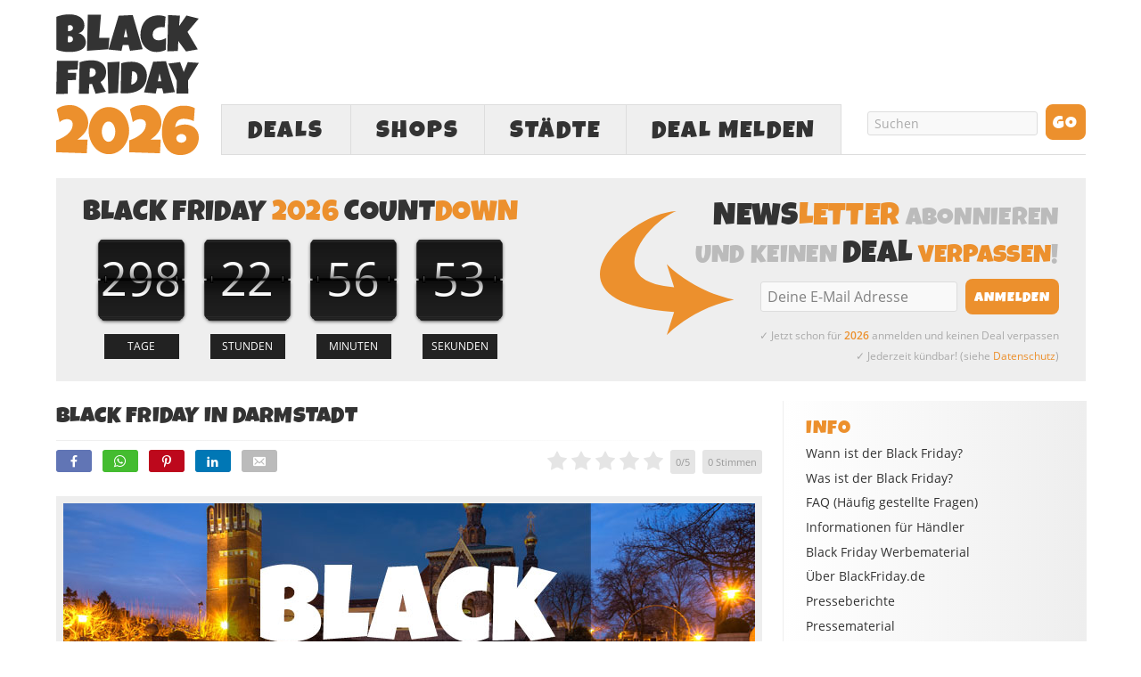

--- FILE ---
content_type: text/html; charset=UTF-8
request_url: https://www.blackfriday.de/darmstadt
body_size: 28271
content:
<!DOCTYPE html PUBLIC "-//W3C//DTD XHTML 1.0 Strict//EN" "http://www.w3.org/TR/xhtml1/DTD/xhtml1-strict.dtd">
<html xmlns="http://www.w3.org/1999/xhtml" lang="de" >
<head profile="http://gmpg.org/xfn/11"><script>(function(w,i,g){w[g]=w[g]||[];if(typeof w[g].push=='function')w[g].push(i)})
(window,'GTM-WLFMV7P','google_tags_first_party');</script><script>(function(w,d,s,l){w[l]=w[l]||[];(function(){w[l].push(arguments);})('set', 'developer_id.dYzg1YT', true);
		w[l].push({'gtm.start':new Date().getTime(),event:'gtm.js'});var f=d.getElementsByTagName(s)[0],
		j=d.createElement(s);j.async=true;j.src='/el3k/';
		f.parentNode.insertBefore(j,f);
		})(window,document,'script','dataLayer');</script>
<meta http-equiv="Content-Type" content="text/html; charset=UTF-8" />
<title>Black Friday in Darmstadt » BlackFriday.de</title>
<link data-rocket-prefetch href="https://pagead2.googlesyndication.com" rel="dns-prefetch">
<link data-rocket-prefetch href="https://www.googletagmanager.com" rel="dns-prefetch">
<style id="rocket-critical-css">body{font-size:10px}*{padding:0;margin:0}#header{border-style:double;border-color:#ddd;clear:both}.post_box{border-style:dotted;border-color:#bbb;clear:both}.top{border:none}#sidebars{border-color:#ddd}#sidebar_1{border-color:#ddd}a{text-decoration:none}a img{border:none}input{font-size:1em;color:#444;background:#eee;border:1px solid #aaa;border-right-color:#ddd;border-bottom-color:#ddd}img.alignnone{display:block;clear:both}img.frame{background:#eee;border-style:solid;border-color:#ddd}h1,h2,h3{font-weight:normal}.sidebar h3{font-variant:small-caps;letter-spacing:2px}.menu{position:relative;list-style:none;z-index:50}.menu li{position:relative;float:left}.menu ul{position:absolute;visibility:hidden;list-style:none;z-index:110}.menu ul li{clear:both}.menu a{display:block}.menu,.menu a,.menu li ul{border-style:solid}.menu a{text-transform:uppercase;letter-spacing:2px}#logo{font-weight:bold}.format_text a{text-decoration:underline}.format_text ul{list-style:square}#feature_box{background:#eee;border-style:solid;border-color:#ddd}.post_image{max-width:100%;height:auto}.sidebar .menu{border:none}.sidebar .menu li{float:none}.sidebar .menu li a{text-transform:none;letter-spacing:normal;padding:0;background:transparent;border:none}ul.sidebar_list{list-style:none}li.widget{width:100%}li.widget ul{list-style:none}.menu:after,#content_box:after,#sidebars:after,.format_text:after,ul.sidebar_list:after{content:".";display:block;height:0;clear:both;visibility:hidden}#container{width:93.6em;margin:0 auto}#page{padding:0em}#header{padding-right:1.1em;padding-left:1.1em}#content_box{width:100%}#content{width:68.4em;float:left}.post_box{margin:0 2.3em 0 1.1em}#sidebars{width:25.2em;border:0;float:right}.sidebar{width:100%}#sidebar_1{border:0}.sidebar ul.sidebar_list{padding-right:1.1em;padding-left:1.1em}.menu ul,.menu ul li{width:14em}.menu{border-width:0 0 0.1em 0.1em}#feature_box{padding-right:1.1em;padding-left:1.1em}body{font-family:"Lucida Grande","Lucida Sans","Lucida Sans Unicode",sans-serif}#header{padding-top:2.2em;padding-bottom:2.2em}.post_box{padding-top:2.2em}.headline_area{margin-bottom:2.2em}#header #logo{font-size:3.6em;line-height:1.167em}.menu li ul{border-width:0 0 0.1em 0}.menu li{margin-bottom:-0.1em}.menu li ul{margin-top:-0.1em}.menu a{font-size:1.4em;line-height:1.286em;padding:0.714em 0.857em;border-width:0.071em;border-left-width:0}.menu ul a{width:8.143em;border-left-width:0.071em}.headline_area h1{font-size:2.6em;line-height:1.308em}.sidebar h3{font-size:1em;line-height:1.385em;margin-bottom:0.692em}.format_text{font-size:1.4em;line-height:1.571em}.format_text ul{margin:0 0 1.571em 1.571em}.format_text ul ul{margin:0 0 0 1.571em}.format_text img.alignnone{margin:0 auto 1.571em 0}.format_text img.frame{padding:0.714em;border-width:0.071em}li.widget{font-size:1.3em;line-height:1.385em;margin-bottom:2.769em}li.widget ul li{margin-bottom:0.692em}input{font-family:"Lucida Grande","Lucida Sans","Lucida Sans Unicode",sans-serif}ul.sidebar_list{padding-top:2.2em}body{color:#333333;background:#FFFFFF}#page{background:#FFFFFF}a{color:#EC902D}#logo{color:#111111}h1,h2{color:#333333}.sidebar h3{color:#EC902D}.menu,.menu a,.menu li ul{border-color:#DDDDDD}.menu a{color:#333333;background:#EFEFEF}#header,.post_box,#feature_box{border-width:0}@font-face{font-family:'LuckiestGuy';src:url(https://www.blackfriday.de/wp-content/themes/blackfriday/lib/fonts/LuckiestGuy.eot);src:url(https://www.blackfriday.de/wp-content/themes/blackfriday/lib/fonts/LuckiestGuy.eot?#iefix) format('embedded-opentype'),url(https://www.blackfriday.de/wp-content/themes/blackfriday/lib/fonts/LuckiestGuy.woff2) format('woff2'),url(https://www.blackfriday.de/wp-content/themes/blackfriday/lib/fonts/LuckiestGuy.woff) format('woff'),url(https://www.blackfriday.de/wp-content/themes/blackfriday/lib/fonts/LuckiestGuy.ttf) format('truetype'),url(https://www.blackfriday.de/wp-content/themes/blackfriday/lib/fonts/LuckiestGuy.svg#LuckiestGuy) format('svg');font-weight:normal;font-style:normal;font-display:swap}@font-face{font-family:'Open Sans';src:url(https://www.blackfriday.de/wp-content/themes/blackfriday/lib/fonts/OpenSans/Regular/OpenSans-Regular.eot);src:url(https://www.blackfriday.de/wp-content/themes/blackfriday/lib/fonts/OpenSans/Regular/OpenSans-Regular.eot?#iefix) format('embedded-opentype'),url(https://www.blackfriday.de/wp-content/themes/blackfriday/lib/fonts/OpenSans/Regular/OpenSans-Regular.woff2) format('woff2'),url(https://www.blackfriday.de/wp-content/themes/blackfriday/lib/fonts/OpenSans/Regular/OpenSans-Regular.woff) format('woff'),url(https://www.blackfriday.de/wp-content/themes/blackfriday/lib/fonts/OpenSans/Regular/OpenSans-Regular.ttf) format('truetype'),url(https://www.blackfriday.de/wp-content/themes/blackfriday/lib/fonts/OpenSans/Regular/OpenSans-Regular.svg#OpenSansRegular) format('svg');font-weight:normal;font-style:normal;font-display:swap}@font-face{font-family:'Open Sans';src:url(https://www.blackfriday.de/wp-content/themes/blackfriday/lib/fonts/OpenSans/Semibold/OpenSans-Semibold.eot);src:url(https://www.blackfriday.de/wp-content/themes/blackfriday/lib/fonts/OpenSans/Semibold/OpenSans-Semibold.eot?#iefix) format('embedded-opentype'),url(https://www.blackfriday.de/wp-content/themes/blackfriday/lib/fonts/OpenSans/Semibold/OpenSans-Semibold.woff2) format('woff2'),url(https://www.blackfriday.de/wp-content/themes/blackfriday/lib/fonts/OpenSans/Semibold/OpenSans-Semibold.woff) format('woff'),url(https://www.blackfriday.de/wp-content/themes/blackfriday/lib/fonts/OpenSans/Semibold/OpenSans-Semibold.ttf) format('truetype'),url(https://www.blackfriday.de/wp-content/themes/blackfriday/lib/fonts/OpenSans/Semibold/OpenSans-Semibold.svg#OpenSansSemibold) format('svg');font-weight:bold;font-style:normal;font-display:swap}@font-face{font-family:'icons';src:url(https://www.blackfriday.de/wp-content/themes/blackfriday/lib/fonts/icons.eot?v=11);src:url(https://www.blackfriday.de/wp-content/themes/blackfriday/lib/fonts/icons.eot#iefix?v=11) format('embedded-opentype'),url(https://www.blackfriday.de/wp-content/themes/blackfriday/lib/fonts/icons.ttf?v=11) format('truetype'),url(https://www.blackfriday.de/wp-content/themes/blackfriday/lib/fonts/icons.woff?v=11) format('woff'),url(https://www.blackfriday.de/wp-content/themes/blackfriday/lib/fonts/icons.svg#icons?v=11) format('svg');font-weight:normal;font-style:normal;font-display:swap}[class^="icon-"]{font-family:'icons'!important;speak:none;font-style:normal;font-weight:normal;font-variant:normal;font-display:block;text-transform:none;line-height:1;-webkit-font-smoothing:antialiased;-moz-osx-font-smoothing:grayscale}.icon-cancel:before{content:"\e900"}.icon-envelope:before{content:"\e601"}.icon-whatsapp:before{content:"\e600"}.icon-facebook:before{content:"\f09a"}.icon-bars:before{content:"\f0c9"}.icon-pinterest-p:before{content:"\e902"}.icon-linkedin:before{content:"\e904"}body{-webkit-text-size-adjust:none;font-family:'Open Sans',sans-serif;font-weight:normal}#page{position:relative}h1,h2,h3{font-family:'LuckiestGuy',Impact,sans-serif;text-transform:uppercase;letter-spacing:0.01em}h2{font-weight:normal;font-size:2.1em}.format_text a{text-decoration:none}.format_text ul li{margin-bottom:6px}.format_text ul li ul{margin-top:6px}#header{height:170px;vertical-align:middle;padding:15px 0}div#header_ads,.menu-black-friday-container{width:728px;height:90px;float:right}#header .menu{font-family:'LuckiestGuy',Impact,sans-serif;margin-top:12px;font-size:2em;border-width:0 0 1px 1px}.menu li{margin-bottom:-1px}#header #logo{text-align:left;width:200px;height:160px;float:left;font-size:4.5em}#header #logo img{height:160px;width:160px}#menu-black-friday a{padding:0 20px;border-width:1px 1px 1px 0px;height:55px;line-height:2em;text-align:center}#menu-black-friday #menu-item-2138{width:130px}#menu-black-friday ul.sub-menu{width:706px;height:auto;background-color:#f9f9f9;position:absolute;left:-1px;border:1px solid #ddd;border-top:0;margin-top:0;padding:15px 10px 10px;text-align:center}#menu-black-friday ul.sub-menu li{font-size:0.75em;width:auto;display:inline-block;float:none}#menu-black-friday ul.sub-menu li a{width:auto;border:none;background-color:transparent!important;padding:0 10px;height:40px;line-height:40px}#menu-item-3772 ul.sub-menu{left:-131px}#menu-black-friday #menu-item-3786{width:90%!important;border-top:1px solid #e5e5e5;margin-top:10px;font-size:0.85em}#menu-black-friday #menu-item-3786 a{margin-top:8px}#menu_search{float:right}input#s,input#searchsubmit,input.newsletter_btn{font-family:'LuckiestGuy',Impact,sans-serif}input.newsletter_btn{font-size:16px}#menu_search .text_input,#newsletter .newsletter_text{height:15px;margin:5px 9px!important;width:150px;padding:5px 7px!important;color:#aaa;font-family:'Open Sans',sans-serif!important;font-size:14px;background-color:#F9F9F9;border-radius:3px;border:1px solid #DDD;outline:none;-webkit-appearance:none}#menu_search .search_btn,#newsletter .newsletter_btn{-moz-border-bottom-colors:none;-moz-border-image:none;-moz-border-left-colors:none;-moz-border-right-colors:none;-moz-border-top-colors:none;background:none repeat scroll 0 0 #EC902D;border-radius:8px;color:#FFFFFF;overflow:visible;height:40px;line-height:42px;padding:0 8px;min-width:45px;vertical-align:middle;-webkit-appearance:none;border-width:0;outline:none;text-transform:uppercase;letter-spacing:1px}.menu ul{display:none;visibility:initial}#feature_box{padding:15px 20px 10px;height:100%;margin-bottom:2.2em}#feature_box div.headline{font-family:'LuckiestGuy',Impact,sans-serif;font-size:2.6em;margin:0 0 5px;color:#bbb;font-weight:normal;text-transform:uppercase;letter-spacing:0.01em}#feature_box #newsletter{text-align:right}#newsletter{background:url(https://www.blackfriday.de/wp-content/uploads/arrow.svg) 10px 17px no-repeat;height:180px;width:475px;text-align:right}#newsletter .newsletter_text{height:22px;font-size:16px;width:185px;vertical-align:middle}.newsletter_form{margin:0}.newsletter_form span{color:#aaa;font-size:12px;margin-top:8px;display:block;line-height:23px}.headline_area h1{font-family:'LuckiestGuy',Impact,sans-serif}.headline_area{margin-bottom:10px}.post_box{padding-top:0;margin-left:0;margin-bottom:20px}.sidebar h3{font-size:20px;letter-spacing:1px!important;font-variant:normal;color:#EC902D;margin-bottom:5px;text-transform:uppercase}.sidebar{background:-moz-linear-gradient(right,#EEE 0%,white 100%);background:-webkit-gradient(linear,left top,right top,from(100%,white),to(#EEE));background:-webkit-linear-gradient(right,#EEE 0%,white 100%);background:-o-linear-gradient(right,#EEE 0%,white 100%);background:-ms-linear-gradient(right,#EEE 0%,white 100%);background:linear-gradient(right,#EEE 0%,white 100%);filter:progid:DXImageTransform.Microsoft.gradient(GradientType=1, startColorstr=#ffffff, endColorstr=#eeeeee);-ms-filter:"progid:DXImageTransform.Microsoft.gradient(GradientType=1, startColorstr=#ffffff, endColorstr=#eeeeee)";zoom:1}.sidebar ul.sidebar_list{padding-top:15px;padding-left:35px}#sidebar_1{border-left:1px solid #eee}.sidebar a{color:#333}.sidebar .menu{z-index:40}.widget ul li,.sidebar .menu li a{font-size:14px}.countdown{text-align:center;padding-bottom:35px}.countdown .item{position:relative;display:inline-block;*display:inline;text-align:center;width:94px;height:89px;line-height:83px;color:#FFF;background:url(/wp-content/uploads/countdown-under.svg) no-repeat top center}.countdown .item .number{font-size:4.4em}.countdown .item .over{position:absolute;display:block;width:94px;height:89px;top:0px;left:0px;background:url(/wp-content/uploads/countdown-over.svg) no-repeat top center}.countdown .item .title{position:absolute;display:block;width:68px;height:26px;left:0px;bottom:-30px;background-position:center center;background-repeat:no-repeat;font-size:1.1em;line-height:26px;background-color:#222;color:#fff;margin:0 13px}.countdown .days .title::before{content:"TAGE"}.countdown .hour .title::before{content:"STUNDEN"}.countdown .mins .title::before{content:"MINUTEN"}.countdown .secs .title::before{content:"SEKUNDEN"}img.alignnone{clear:none}li.widget{display:inline-block;margin-bottom:30px}.format_text img.frame,.post_box img.alignnone{padding:8px;border:none;background-color:#EEE}.post_box .alignnone{width:100%!important;height:auto;box-sizing:border-box}ul#share{margin:5px 0 20px 0;list-style-type:none}ul#share li{display:inline-block;margin:5px 8px 0 0;border-radius:3px;height:auto;box-sizing:border-box}ul#share li a{display:block;color:#fff;padding:3px 13px 1px;text-decoration:none}ul#share li a span{font-size:10px;margin-left:2px;display:none}ul#share li.mail a span{margin-left:4px}ul#share li.facebook{background-color:#6175b5}ul#share li.pinterest{background-color:#bd081c}ul#share li.linkedin{background-color:#0077B5}ul#share li.whatsapp{background-color:#44bc30}ul#share li.mail{background-color:#bbb}.single-gradient-border{height:1px;background:-moz-linear-gradient(left,#EEE 0%,white 100%);background:-webkit-gradient(linear,left top,right top,from(#EEE),to(100%,white));background:-webkit-linear-gradient(left,#EEE 0%,white 100%);background:-o-linear-gradient(left,#EEE 0%,white 100%);background:-ms-linear-gradient(left,#EEE 0%,white 100%);background:linear-gradient(left,#EEE 0%,white 100%);filter:progid:DXImageTransform.Microsoft.gradient(GradientType=1, startColorstr=#eeeeee, endColorstr=#ffffff);-ms-filter:"progid:DXImageTransform.Microsoft.gradient(GradientType=1, startColorstr=#eeeeee, endColorstr=#ffffff)";zoom:1;margin-top:10px}#menu-item-2872{display:none}ul#share{display:inline-block;width:100%}ul#share li.rating{float:right;min-height:31px;min-width:200px;margin:5px 0 0 0}ul#share .rating_form_1{color:#ddd}.format_text ul{list-style:disc}div.fc-consent-root h1{font-family:"Open Sans",sans-serif!important}#mobile_search,#mobile_menu_more,#mobile-close-btn{display:none}@media (max-width:767px){#feature_box,#menu-item-2853,#menu-item-7394,#menu_search{display:none}#container{width:100%}#header{height:auto;margin:6px 0 18px;padding:0}#header #header_container{height:88px;margin-top:10px}#header #logo{height:100%;width:auto;padding:0;margin-left:6px;-moz-box-sizing:border-box;-webkit-box-sizing:border-box;box-sizing:border-box}#header #logo img{height:88px;width:88px}div#header_ads{width:100%;height:100px;text-align:center;float:none}#mobile_search{display:block;height:41px;margin:0 6px 0 105px}#mobile_search .search_form{-moz-box-sizing:border-box;-webkit-box-sizing:border-box;box-sizing:border-box}#mobile_search .search_form .text_input_container{overflow:hidden;padding:2px 22px 0 0}#mobile_search .text_input{height:20px;margin-right:10px;padding:5px 7px!important;color:#ccc;font-family:'Open Sans',sans-serif!important;font-size:16px;background-color:#F9F9F9;border-radius:3px;border:1px solid #DDD;outline:none;-webkit-appearance:none;vertical-align:middle;width:100%}#mobile_search .search_btn{float:right;-moz-border-bottom-colors:none;-moz-border-image:none;-moz-border-left-colors:none;-moz-border-right-colors:none;-moz-border-top-colors:none;background:none repeat scroll 0 0 #EC902D;border-radius:8px;color:#FFFFFF;overflow:visible;font-size:18px;line-height:40px;height:36px;padding:0 7px;vertical-align:middle;-webkit-appearance:none;border-width:0;outline:none;text-transform:uppercase;letter-spacing:1px;-moz-box-sizing:border-box;-webkit-box-sizing:border-box;box-sizing:border-box}#menu-black-friday,#menu-black-friday li,#menu-black-friday li a,#menu-black-friday li ul{-moz-box-sizing:border-box;-webkit-box-sizing:border-box;box-sizing:border-box}#menu-black-friday>li{border-width:1px 1px 1px 0;margin-bottom:0;border-style:solid;border-color:#ddd}.menu-black-friday-container{width:auto;float:none;margin:0 6px 0 105px;height:auto}#header .menu{margin:0;border-width:0 0 0 1px}#menu-black-friday #menu-item-2138,#menu-black-friday #menu-item-3772{width:40%}#menu-black-friday #mobile_menu_more{display:block;width:20%;color:#bbb}#menu-black-friday #mobile_menu_more a{line-height:41px;letter-spacing:normal}#menu-black-friday a{padding:0;border:0;height:45px;line-height:47px;text-align:center;font-size:1.4em}#info_menu a{font-size:21px!important}#menu-black-friday #menu-item-2138 .sub-menu{width:-webkit-calc(250% + 103px);width:calc(250% + 103px);left:-100px}#menu-black-friday #menu-item-3772 .sub-menu{width:-webkit-calc(250% + 103px);width:calc(250% + 103px);left:-webkit-calc(-100% - 103px);left:calc(-100% - 101px)}#menu-black-friday li ul.sub-menu{border-top:1px solid #ddd;visibility:visible;display:none;z-index:2000;top:-42px}#menu-black-friday ul.sub-menu li a{height:36px}#info_menu h3{width:66%;margin:0 auto 15px;border-bottom:1px solid #e5e5e5;padding-bottom:5px;font-size:28px}#info_menu ul li a{padding:4px 0}#menu-black-friday #menu-item-2138 .sub-menu:before{content:"DEALS";color:#EC902D;display:block;width:66%;font-size:28px;margin:0 auto 15px;border-bottom:1px solid #e5e5e5;padding-bottom:5px}#menu-black-friday #menu-item-3772 .sub-menu:before{content:"SHOPS";color:#EC902D;display:block;width:66%;font-size:28px;margin:0 auto 15px;border-bottom:1px solid #e5e5e5;padding-bottom:5px}#menu-black-friday .sub-menu a{font-family:'Open Sans',sans-serif!important;text-transform:none;letter-spacing:normal}#menu-black-friday #menu-item-3786 a{font-weight:bold}#feature_box #countdown,#feature_box #newsletter{float:none!important;text-align:center;width:auto;background:none;height:auto;padding:20px 0 0 0}#feature_box #countdown{padding:0 0 25px 0;border-bottom:1px solid #ddd}#feature_box div.headline{font-size:2.3em;margin:0 auto 5px;max-width:380px}#feature_box .newsletter_form{margin:5px 0 0 0}#newsletter .newsletter_text{margin-left:0!important}#newsletter .newsletter_btn{height:35px;min-width:0;line-height:38px}.countdown{max-width:430px;margin:0 auto;height:125px;padding-bottom:0}.countdown .item{width:25%}.countdown .item .over{width:100%}.countdown .item .title{margin:0 auto;position:relative;bottom:0}.post_box{margin-left:12px;margin-right:12px;-moz-box-sizing:border-box;-webkit-box-sizing:border-box;box-sizing:border-box}#content_box,#content,#info_menu{width:100%;-moz-box-sizing:border-box;-webkit-box-sizing:border-box;box-sizing:border-box}#content{float:none}ul#share li.whatsapp{display:inline-block}h2{font-size:1.8em;clear:right;line-height:1.4em}h1,h2:not(.coming-soon-title),h3,.format_text li{-ms-word-break:break-all;word-break:break-all;word-break:break-word;-webkit-hyphens:auto;-moz-hyphens:auto;-ms-hyphens:auto;hyphens:auto}.format_text img{max-width:100%;height:auto;-moz-box-sizing:border-box;-webkit-box-sizing:border-box;box-sizing:border-box;margin-left:0!important;margin-right:0!important}.headline_area h1{font-size:2.3em;line-height:1.4em}iframe{max-width:100%}.format_text img.frame,.post_box img.alignnone{padding:6px}ul#share .facebook span,ul#share .pinterest span,ul#share .linkedin span,ul#share .mail span{display:none}ul#share{font-size:18px}#sidebars{width:100%;float:none;text-align:center;margin-top:25px;padding-left:6px;padding-right:6px;-moz-box-sizing:border-box;-webkit-box-sizing:border-box;box-sizing:border-box}#sidebar_1{border-left:none;padding-top:30px}.sidebar ul.sidebar_list{padding:0!important}.sidebar h3{font-size:2em}#info_menu{position:absolute;top:0;height:auto;background-color:#f9f9f9;border:1px solid #ddd;padding:15px 10px 10px;width:-webkit-calc(100% - 12px)!important;width:calc(100% - 12px)!important;left:6px;display:none;z-index:2000;opacity:1!important}#menu-item-2872{display:block}.sidebar li ul li a{font-size:18px!important;line-height:1.6em!important}.sidebar{background:-moz-linear-gradient(top,#EEE 0%,white 100%);background:-webkit-linear-gradient(top,#EEE 0%,white 100%);background:-o-linear-gradient(top,#EEE 0%,white 100%);background:-ms-linear-gradient(top,#EEE 0%,white 100%);background:linear-gradient(top,#EEE 0%,white 100%)}.sidebar li.widget{margin-bottom:40px}}@media (max-width:667px){#menu-black-friday a{font-size:1.3em}#info_menu a{font-size:19.5px!important}}@media (max-width:640px){ul#share li.rating{clear:both;float:none;margin-top:15px;display:block}}@media (max-width:600px){.entry-content td{display:block;height:auto!important;margin-bottom:20px}.entry-content .rating_stats td{display:table-cell}}@media (max-width:430px){#menu-black-friday #menu-item-2138 .sub-menu{width:-webkit-calc(250% + 103px);width:calc(250% + 103px);left:-100px}#menu-black-friday #menu-item-3772 .sub-menu{width:-webkit-calc(250% + 103px);width:calc(250% + 103px);left:-webkit-calc(-100% - 103px);left:calc(-100% - 101px)}}@media (max-width:375px){#menu-black-friday a{font-size:1.2em}#info_menu a{font-size:18px!important}#info_menu h3,#menu-black-friday .sub-menu:before{font-size:27px!important}.countdown{height:110px}.countdown .item,.countdown .item .over{background-size:80px}.countdown .item{line-height:70px}.countdown .item .number{font-size:3.7em}#feature_box #newsletter div.headline{font-size:2em}}@media (max-width:320px){#header{margin-top:0}}@media (max-width:374px){#menu-black-friday a{font-size:1.1em}#info_menu a{font-size:16.5px!important}#newsletter .newsletter_text{width:165px}#newsletter .newsletter_btn{font-size:14px}#feature_box div.headline{font-size:1.85em}.headline_area h1{font-size:2.2em;line-height:1.35em}}@media (max-width:767px) and (min-width:414px){#menu-black-friday #menu-item-2138 .sub-menu{width:-webkit-calc(250% + 104px);width:calc(250% + 104px);left:-100px}#menu-black-friday #menu-item-3772 .sub-menu{width:-webkit-calc(250% + 104px);width:calc(250% + 104px);left:-webkit-calc(-100% - 103px);left:calc(-100% - 101px)}}@media (max-width:1100px){#menu-item-7394{display:none}}@media (min-width:1100px){#container{width:1155px}div#header_ads,.menu-black-friday-container{width:970px}#header #logo{width:160px}.sidebar ul.sidebar_list{padding-left:25px;padding-right:15px}#sidebars{width:340px}#content{width:815px}.widget ul li,.sidebar .menu li a{font-size:14px}.sidebar h3{font-size:22px}.newsletter_form span{font-size:12px;margin-top:10px;line-height:23px}#menu_search .text_input,#newsletter .newsletter_text{width:175px}#menu-black-friday #menu-item-2138{width:145px}#menu-black-friday a{padding:0 28px}#menu-black-friday ul.sub-menu{width:948px}#menu-black-friday #menu-item-3772 ul.sub-menu{left:-146px}li.widget{margin-bottom:40px}#feature_box{padding:22px 30px 22px}#feature_box #newsletter div.headline{font-size:2.9em}#feature_box #countdown div.headline{font-size:3.25em;line-height:1em;margin-bottom:8px}#feature_box #countdown .countdown .item{margin:0 2px;line-height:100px}#feature_box #countdown .countdown .item,#feature_box #countdown .countdown .item .over{width:115px;height:109px;background-size:115px}.countdown .item .number{font-size:5.2em}.countdown .item .title{width:84px;height:28px;font-size:1.2em;line-height:28px;bottom:-32px;margin:0 16px}#feature_box #newsletter{width:520px}#feature_box #newsletter{background:url(https://www.blackfriday.de/wp-content/uploads/arrow.svg) 5px 15px no-repeat;background-size:150px}#feature_box #newsletter .newsletter_btn{padding:0 10px}#feature_box #newsletter .newsletter_text{width:205px}}#smartbanner{position:relative;overflow-x:hidden;width:100%;height:60px;background:#f3f3f3;font-family:Helvetica,sans,sans-serif;display:none}.smartbanner_exit{position:absolute;top:calc(50% - 6px);left:10px;display:block;margin:0;width:14px;height:14px;border:0;text-align:center}.smartbanner_exit::before,.smartbanner_exit::after{position:absolute;width:1px;height:14px;background:#767676;content:' '}.smartbanner_exit::before{transform:rotate(45deg)}.smartbanner_exit::after{transform:rotate(-45deg)}.smartbanner_icon{position:absolute;top:8px;left:38px;width:44px;height:44px;border-radius:8px;background-size:44px 44px}.smartbanner_info{position:absolute;top:8px;left:100px;display:flex;overflow-y:hidden;width:60%;height:44px;align-items:center;color:#000}.smartbanner_title{font-size:15px}.smartbanner_author{font-size:13px;color:#777;margin-top:1px}#smartbanner_button{position:absolute;top:14px;right:12px;z-index:1;display:block;padding:7px;background:#EC902D;color:#fff;font-size:16px;text-align:center;text-decoration:none;min-width:90px}#smartbanner_button span{text-align:center}ul{box-sizing:border-box}.entry-content{counter-reset:footnotes}:root{--wp--preset--font-size--normal:16px;--wp--preset--font-size--huge:42px}@font-face{font-family:"cyto";src:url(https://www.blackfriday.de/wp-content/plugins/rating-form/assets/fonts/cyto.eot);src:url(https://www.blackfriday.de/wp-content/plugins/rating-form/assets/fonts/cyto.eot?#iefix) format("embedded-opentype"),url(https://www.blackfriday.de/wp-content/plugins/rating-form/assets/fonts/cyto.woff) format("woff"),url(https://www.blackfriday.de/wp-content/plugins/rating-form/assets/fonts/cyto.ttf) format("truetype"),url(https://www.blackfriday.de/wp-content/plugins/rating-form/assets/fonts/cyto.svg#cyto) format("svg");font-weight:normal;font-style:normal;font-display:swap}[class^="cyto-"]:before{font-family:'cyto';speak:none;font-style:normal;font-weight:normal;font-variant:normal;text-transform:none;speak:none;line-height:1;-webkit-font-smoothing:antialiased;-moz-osx-font-smoothing:grayscale}.cyto-star:before{content:"\e000"}.rating_form_1{display:inline-block}.rating_form_1 .rating_form{margin:0!important;padding:0!important}.rating_form_1 .rating_form [id^="rate_"]{float:left;list-style-type:none!important;margin:0!important;padding:0;padding-left:5px;line-height:.9em;color:#e5e5e5;font-size:22px;border:0;width:auto}.rating_form_1 .rating_form [id^="rate_"]:first-child{padding-left:0}.rating_form_1 .rating_form [id^="rate_"]:before{vertical-align:middle}.rating_form_1 .rating_form .def{float:left;list-style-type:none!important;background-color:#e5e5e5;padding:8px 6px;margin:0 0 0 8px!important;border-radius:5px;-webkit-border-radius:5px;-moz-border-radius:5px;line-height:1em;color:#999;font-size:11px;width:auto}.rating_form_1 .rating_stats{display:none;position:absolute;background-color:#ffffff;border:1px solid #ccc;font-size:13px;color:#777;box-shadow:0 2px 6px rgba(100,100,100,0.3);padding:0;z-index:1000;max-width:88%}.rating_form_1 .rating_stats .rf_stats_header{background-color:#ddd;color:#595959;padding:5px 5px 5px 10px;font-weight:bold;border-bottom:1px solid #ccc;line-height:1.7;height:auto}.rating_form_1 .rating_stats .rf_stats_close{display:inline-block;background-color:#EC902D;color:#ffffff;padding:0 7px;margin-left:5px;font-weight:bold;float:right}.rating_form_1 .rating_stats table{border-collapse:collapse;margin:0!important;padding:0;border:0!important}.rating_form_1 .rating_stats table th{padding:6px;background:#EFEFEF;color:#777;font-weight:bold;border-bottom:1px solid #ddd;border-right:1px solid #ddd;text-transform:uppercase;font-size:10px;line-height:1.5;text-align:center}.rating_form_1 .rating_stats table th:last-child{border-right:0}.rating_form_1 .rating_stats tbody td{padding:5px;border-top:0;text-align:center;font-weight:bold;font-size:1em;border-right:1px solid #e2e2e2;line-height:2}.rating_form_1 .rating_stats tbody td:last-child{border-right:0}</style><link rel="preload" data-rocket-preload as="image" href="https://www.blackfriday.de/wp-content/uploads/Black-Friday-Darmstadt.jpg" fetchpriority="high">

<meta name="description" content="Hier findest du am Black Friday alle Aktionen der teilnehmenden Geschäfte in Darmstadt. Abonniere jetzt den BlackFriday.de Newsletter und verpasse keinen Deal!" />

<link data-minify="1" rel="preload" href="https://www.blackfriday.de/wp-content/cache/min/1/wp-content/themes/blackfriday/custom/layout.css?ver=1765968101" data-rocket-async="style" as="style" onload="this.onload=null;this.rel='stylesheet'" onerror="this.removeAttribute('data-rocket-async')"  type="text/css" media="screen, projection" />
<link data-minify="1" rel="preload" href="https://www.blackfriday.de/wp-content/cache/min/1/wp-content/themes/blackfriday/custom/custom.css?ver=1765968101" data-rocket-async="style" as="style" onload="this.onload=null;this.rel='stylesheet'" onerror="this.removeAttribute('data-rocket-async')"  type="text/css" media="screen, projection" />

<meta name="google-site-verification" content="YSLbp_twAGPiGczi_uqOg9i3DQBHwq9dRapp4-gojFs" />
<!--91023881-->
<meta name='robots' content='max-image-preview:large' />
	<style>img:is([sizes="auto" i], [sizes^="auto," i]) { contain-intrinsic-size: 3000px 1500px }</style>
	<link rel="preload" as="script" href="https://www.blackfriday.de/wp-content/plugins/black-friday-smartbanner/smartbanner.js" />
<link rel="preload" as="image" href="https://www.blackfriday.de/wp-content/uploads/Black-Friday-2026-Logo.svg" type="image/svg+xml" />
<link rel="preload" as="font" href="https://www.blackfriday.de/wp-content/themes/blackfriday/lib/fonts/LuckiestGuy.woff2" crossorigin>
<link rel="preload" as="font" href="https://www.blackfriday.de/wp-content/themes/blackfriday/lib/fonts/OpenSans/Regular/OpenSans-Regular.woff2" crossorigin>
<link rel="preload" as="script" href="https://pagead2.googlesyndication.com/tag/js/gpt.js" />
<script type="text/javascript">
/* <![CDATA[ */
window._wpemojiSettings = {"baseUrl":"https:\/\/s.w.org\/images\/core\/emoji\/16.0.1\/72x72\/","ext":".png","svgUrl":"https:\/\/s.w.org\/images\/core\/emoji\/16.0.1\/svg\/","svgExt":".svg","source":{"concatemoji":"https:\/\/www.blackfriday.de\/wp-includes\/js\/wp-emoji-release.min.js?ver=6.8.3"}};
/*! This file is auto-generated */
!function(s,n){var o,i,e;function c(e){try{var t={supportTests:e,timestamp:(new Date).valueOf()};sessionStorage.setItem(o,JSON.stringify(t))}catch(e){}}function p(e,t,n){e.clearRect(0,0,e.canvas.width,e.canvas.height),e.fillText(t,0,0);var t=new Uint32Array(e.getImageData(0,0,e.canvas.width,e.canvas.height).data),a=(e.clearRect(0,0,e.canvas.width,e.canvas.height),e.fillText(n,0,0),new Uint32Array(e.getImageData(0,0,e.canvas.width,e.canvas.height).data));return t.every(function(e,t){return e===a[t]})}function u(e,t){e.clearRect(0,0,e.canvas.width,e.canvas.height),e.fillText(t,0,0);for(var n=e.getImageData(16,16,1,1),a=0;a<n.data.length;a++)if(0!==n.data[a])return!1;return!0}function f(e,t,n,a){switch(t){case"flag":return n(e,"\ud83c\udff3\ufe0f\u200d\u26a7\ufe0f","\ud83c\udff3\ufe0f\u200b\u26a7\ufe0f")?!1:!n(e,"\ud83c\udde8\ud83c\uddf6","\ud83c\udde8\u200b\ud83c\uddf6")&&!n(e,"\ud83c\udff4\udb40\udc67\udb40\udc62\udb40\udc65\udb40\udc6e\udb40\udc67\udb40\udc7f","\ud83c\udff4\u200b\udb40\udc67\u200b\udb40\udc62\u200b\udb40\udc65\u200b\udb40\udc6e\u200b\udb40\udc67\u200b\udb40\udc7f");case"emoji":return!a(e,"\ud83e\udedf")}return!1}function g(e,t,n,a){var r="undefined"!=typeof WorkerGlobalScope&&self instanceof WorkerGlobalScope?new OffscreenCanvas(300,150):s.createElement("canvas"),o=r.getContext("2d",{willReadFrequently:!0}),i=(o.textBaseline="top",o.font="600 32px Arial",{});return e.forEach(function(e){i[e]=t(o,e,n,a)}),i}function t(e){var t=s.createElement("script");t.src=e,t.defer=!0,s.head.appendChild(t)}"undefined"!=typeof Promise&&(o="wpEmojiSettingsSupports",i=["flag","emoji"],n.supports={everything:!0,everythingExceptFlag:!0},e=new Promise(function(e){s.addEventListener("DOMContentLoaded",e,{once:!0})}),new Promise(function(t){var n=function(){try{var e=JSON.parse(sessionStorage.getItem(o));if("object"==typeof e&&"number"==typeof e.timestamp&&(new Date).valueOf()<e.timestamp+604800&&"object"==typeof e.supportTests)return e.supportTests}catch(e){}return null}();if(!n){if("undefined"!=typeof Worker&&"undefined"!=typeof OffscreenCanvas&&"undefined"!=typeof URL&&URL.createObjectURL&&"undefined"!=typeof Blob)try{var e="postMessage("+g.toString()+"("+[JSON.stringify(i),f.toString(),p.toString(),u.toString()].join(",")+"));",a=new Blob([e],{type:"text/javascript"}),r=new Worker(URL.createObjectURL(a),{name:"wpTestEmojiSupports"});return void(r.onmessage=function(e){c(n=e.data),r.terminate(),t(n)})}catch(e){}c(n=g(i,f,p,u))}t(n)}).then(function(e){for(var t in e)n.supports[t]=e[t],n.supports.everything=n.supports.everything&&n.supports[t],"flag"!==t&&(n.supports.everythingExceptFlag=n.supports.everythingExceptFlag&&n.supports[t]);n.supports.everythingExceptFlag=n.supports.everythingExceptFlag&&!n.supports.flag,n.DOMReady=!1,n.readyCallback=function(){n.DOMReady=!0}}).then(function(){return e}).then(function(){var e;n.supports.everything||(n.readyCallback(),(e=n.source||{}).concatemoji?t(e.concatemoji):e.wpemoji&&e.twemoji&&(t(e.twemoji),t(e.wpemoji)))}))}((window,document),window._wpemojiSettings);
/* ]]> */
</script>
<link data-minify="1" rel='preload'  href='https://www.blackfriday.de/wp-content/cache/min/1/wp-content/plugins/black-friday-smartbanner/smartbanner.css?ver=1765968101' data-rocket-async="style" as="style" onload="this.onload=null;this.rel='stylesheet'" onerror="this.removeAttribute('data-rocket-async')"  type='text/css' media='all' />
<style id='wp-emoji-styles-inline-css' type='text/css'>

	img.wp-smiley, img.emoji {
		display: inline !important;
		border: none !important;
		box-shadow: none !important;
		height: 1em !important;
		width: 1em !important;
		margin: 0 0.07em !important;
		vertical-align: -0.1em !important;
		background: none !important;
		padding: 0 !important;
	}
</style>
<link rel='preload'  href='https://www.blackfriday.de/wp-includes/css/dist/block-library/style.min.css?ver=6.8.3' data-rocket-async="style" as="style" onload="this.onload=null;this.rel='stylesheet'" onerror="this.removeAttribute('data-rocket-async')"  type='text/css' media='all' />
<style id='classic-theme-styles-inline-css' type='text/css'>
/*! This file is auto-generated */
.wp-block-button__link{color:#fff;background-color:#32373c;border-radius:9999px;box-shadow:none;text-decoration:none;padding:calc(.667em + 2px) calc(1.333em + 2px);font-size:1.125em}.wp-block-file__button{background:#32373c;color:#fff;text-decoration:none}
</style>
<style id='global-styles-inline-css' type='text/css'>
:root{--wp--preset--aspect-ratio--square: 1;--wp--preset--aspect-ratio--4-3: 4/3;--wp--preset--aspect-ratio--3-4: 3/4;--wp--preset--aspect-ratio--3-2: 3/2;--wp--preset--aspect-ratio--2-3: 2/3;--wp--preset--aspect-ratio--16-9: 16/9;--wp--preset--aspect-ratio--9-16: 9/16;--wp--preset--color--black: #000000;--wp--preset--color--cyan-bluish-gray: #abb8c3;--wp--preset--color--white: #ffffff;--wp--preset--color--pale-pink: #f78da7;--wp--preset--color--vivid-red: #cf2e2e;--wp--preset--color--luminous-vivid-orange: #ff6900;--wp--preset--color--luminous-vivid-amber: #fcb900;--wp--preset--color--light-green-cyan: #7bdcb5;--wp--preset--color--vivid-green-cyan: #00d084;--wp--preset--color--pale-cyan-blue: #8ed1fc;--wp--preset--color--vivid-cyan-blue: #0693e3;--wp--preset--color--vivid-purple: #9b51e0;--wp--preset--gradient--vivid-cyan-blue-to-vivid-purple: linear-gradient(135deg,rgba(6,147,227,1) 0%,rgb(155,81,224) 100%);--wp--preset--gradient--light-green-cyan-to-vivid-green-cyan: linear-gradient(135deg,rgb(122,220,180) 0%,rgb(0,208,130) 100%);--wp--preset--gradient--luminous-vivid-amber-to-luminous-vivid-orange: linear-gradient(135deg,rgba(252,185,0,1) 0%,rgba(255,105,0,1) 100%);--wp--preset--gradient--luminous-vivid-orange-to-vivid-red: linear-gradient(135deg,rgba(255,105,0,1) 0%,rgb(207,46,46) 100%);--wp--preset--gradient--very-light-gray-to-cyan-bluish-gray: linear-gradient(135deg,rgb(238,238,238) 0%,rgb(169,184,195) 100%);--wp--preset--gradient--cool-to-warm-spectrum: linear-gradient(135deg,rgb(74,234,220) 0%,rgb(151,120,209) 20%,rgb(207,42,186) 40%,rgb(238,44,130) 60%,rgb(251,105,98) 80%,rgb(254,248,76) 100%);--wp--preset--gradient--blush-light-purple: linear-gradient(135deg,rgb(255,206,236) 0%,rgb(152,150,240) 100%);--wp--preset--gradient--blush-bordeaux: linear-gradient(135deg,rgb(254,205,165) 0%,rgb(254,45,45) 50%,rgb(107,0,62) 100%);--wp--preset--gradient--luminous-dusk: linear-gradient(135deg,rgb(255,203,112) 0%,rgb(199,81,192) 50%,rgb(65,88,208) 100%);--wp--preset--gradient--pale-ocean: linear-gradient(135deg,rgb(255,245,203) 0%,rgb(182,227,212) 50%,rgb(51,167,181) 100%);--wp--preset--gradient--electric-grass: linear-gradient(135deg,rgb(202,248,128) 0%,rgb(113,206,126) 100%);--wp--preset--gradient--midnight: linear-gradient(135deg,rgb(2,3,129) 0%,rgb(40,116,252) 100%);--wp--preset--font-size--small: 13px;--wp--preset--font-size--medium: 20px;--wp--preset--font-size--large: 36px;--wp--preset--font-size--x-large: 42px;--wp--preset--spacing--20: 0.44rem;--wp--preset--spacing--30: 0.67rem;--wp--preset--spacing--40: 1rem;--wp--preset--spacing--50: 1.5rem;--wp--preset--spacing--60: 2.25rem;--wp--preset--spacing--70: 3.38rem;--wp--preset--spacing--80: 5.06rem;--wp--preset--shadow--natural: 6px 6px 9px rgba(0, 0, 0, 0.2);--wp--preset--shadow--deep: 12px 12px 50px rgba(0, 0, 0, 0.4);--wp--preset--shadow--sharp: 6px 6px 0px rgba(0, 0, 0, 0.2);--wp--preset--shadow--outlined: 6px 6px 0px -3px rgba(255, 255, 255, 1), 6px 6px rgba(0, 0, 0, 1);--wp--preset--shadow--crisp: 6px 6px 0px rgba(0, 0, 0, 1);}:where(.is-layout-flex){gap: 0.5em;}:where(.is-layout-grid){gap: 0.5em;}body .is-layout-flex{display: flex;}.is-layout-flex{flex-wrap: wrap;align-items: center;}.is-layout-flex > :is(*, div){margin: 0;}body .is-layout-grid{display: grid;}.is-layout-grid > :is(*, div){margin: 0;}:where(.wp-block-columns.is-layout-flex){gap: 2em;}:where(.wp-block-columns.is-layout-grid){gap: 2em;}:where(.wp-block-post-template.is-layout-flex){gap: 1.25em;}:where(.wp-block-post-template.is-layout-grid){gap: 1.25em;}.has-black-color{color: var(--wp--preset--color--black) !important;}.has-cyan-bluish-gray-color{color: var(--wp--preset--color--cyan-bluish-gray) !important;}.has-white-color{color: var(--wp--preset--color--white) !important;}.has-pale-pink-color{color: var(--wp--preset--color--pale-pink) !important;}.has-vivid-red-color{color: var(--wp--preset--color--vivid-red) !important;}.has-luminous-vivid-orange-color{color: var(--wp--preset--color--luminous-vivid-orange) !important;}.has-luminous-vivid-amber-color{color: var(--wp--preset--color--luminous-vivid-amber) !important;}.has-light-green-cyan-color{color: var(--wp--preset--color--light-green-cyan) !important;}.has-vivid-green-cyan-color{color: var(--wp--preset--color--vivid-green-cyan) !important;}.has-pale-cyan-blue-color{color: var(--wp--preset--color--pale-cyan-blue) !important;}.has-vivid-cyan-blue-color{color: var(--wp--preset--color--vivid-cyan-blue) !important;}.has-vivid-purple-color{color: var(--wp--preset--color--vivid-purple) !important;}.has-black-background-color{background-color: var(--wp--preset--color--black) !important;}.has-cyan-bluish-gray-background-color{background-color: var(--wp--preset--color--cyan-bluish-gray) !important;}.has-white-background-color{background-color: var(--wp--preset--color--white) !important;}.has-pale-pink-background-color{background-color: var(--wp--preset--color--pale-pink) !important;}.has-vivid-red-background-color{background-color: var(--wp--preset--color--vivid-red) !important;}.has-luminous-vivid-orange-background-color{background-color: var(--wp--preset--color--luminous-vivid-orange) !important;}.has-luminous-vivid-amber-background-color{background-color: var(--wp--preset--color--luminous-vivid-amber) !important;}.has-light-green-cyan-background-color{background-color: var(--wp--preset--color--light-green-cyan) !important;}.has-vivid-green-cyan-background-color{background-color: var(--wp--preset--color--vivid-green-cyan) !important;}.has-pale-cyan-blue-background-color{background-color: var(--wp--preset--color--pale-cyan-blue) !important;}.has-vivid-cyan-blue-background-color{background-color: var(--wp--preset--color--vivid-cyan-blue) !important;}.has-vivid-purple-background-color{background-color: var(--wp--preset--color--vivid-purple) !important;}.has-black-border-color{border-color: var(--wp--preset--color--black) !important;}.has-cyan-bluish-gray-border-color{border-color: var(--wp--preset--color--cyan-bluish-gray) !important;}.has-white-border-color{border-color: var(--wp--preset--color--white) !important;}.has-pale-pink-border-color{border-color: var(--wp--preset--color--pale-pink) !important;}.has-vivid-red-border-color{border-color: var(--wp--preset--color--vivid-red) !important;}.has-luminous-vivid-orange-border-color{border-color: var(--wp--preset--color--luminous-vivid-orange) !important;}.has-luminous-vivid-amber-border-color{border-color: var(--wp--preset--color--luminous-vivid-amber) !important;}.has-light-green-cyan-border-color{border-color: var(--wp--preset--color--light-green-cyan) !important;}.has-vivid-green-cyan-border-color{border-color: var(--wp--preset--color--vivid-green-cyan) !important;}.has-pale-cyan-blue-border-color{border-color: var(--wp--preset--color--pale-cyan-blue) !important;}.has-vivid-cyan-blue-border-color{border-color: var(--wp--preset--color--vivid-cyan-blue) !important;}.has-vivid-purple-border-color{border-color: var(--wp--preset--color--vivid-purple) !important;}.has-vivid-cyan-blue-to-vivid-purple-gradient-background{background: var(--wp--preset--gradient--vivid-cyan-blue-to-vivid-purple) !important;}.has-light-green-cyan-to-vivid-green-cyan-gradient-background{background: var(--wp--preset--gradient--light-green-cyan-to-vivid-green-cyan) !important;}.has-luminous-vivid-amber-to-luminous-vivid-orange-gradient-background{background: var(--wp--preset--gradient--luminous-vivid-amber-to-luminous-vivid-orange) !important;}.has-luminous-vivid-orange-to-vivid-red-gradient-background{background: var(--wp--preset--gradient--luminous-vivid-orange-to-vivid-red) !important;}.has-very-light-gray-to-cyan-bluish-gray-gradient-background{background: var(--wp--preset--gradient--very-light-gray-to-cyan-bluish-gray) !important;}.has-cool-to-warm-spectrum-gradient-background{background: var(--wp--preset--gradient--cool-to-warm-spectrum) !important;}.has-blush-light-purple-gradient-background{background: var(--wp--preset--gradient--blush-light-purple) !important;}.has-blush-bordeaux-gradient-background{background: var(--wp--preset--gradient--blush-bordeaux) !important;}.has-luminous-dusk-gradient-background{background: var(--wp--preset--gradient--luminous-dusk) !important;}.has-pale-ocean-gradient-background{background: var(--wp--preset--gradient--pale-ocean) !important;}.has-electric-grass-gradient-background{background: var(--wp--preset--gradient--electric-grass) !important;}.has-midnight-gradient-background{background: var(--wp--preset--gradient--midnight) !important;}.has-small-font-size{font-size: var(--wp--preset--font-size--small) !important;}.has-medium-font-size{font-size: var(--wp--preset--font-size--medium) !important;}.has-large-font-size{font-size: var(--wp--preset--font-size--large) !important;}.has-x-large-font-size{font-size: var(--wp--preset--font-size--x-large) !important;}
:where(.wp-block-post-template.is-layout-flex){gap: 1.25em;}:where(.wp-block-post-template.is-layout-grid){gap: 1.25em;}
:where(.wp-block-columns.is-layout-flex){gap: 2em;}:where(.wp-block-columns.is-layout-grid){gap: 2em;}
:root :where(.wp-block-pullquote){font-size: 1.5em;line-height: 1.6;}
</style>
<link data-minify="1" rel='preload'  href='https://www.blackfriday.de/wp-content/cache/min/1/wp-content/plugins/rating-form/assets/css/icons.css?ver=1765968101' data-rocket-async="style" as="style" onload="this.onload=null;this.rel='stylesheet'" onerror="this.removeAttribute('data-rocket-async')"  type='text/css' media='all' />
<link data-minify="1" rel='preload'  href='https://www.blackfriday.de/wp-content/cache/min/1/wp-content/plugins/rating-form/assets/css/front.css?ver=1765968101' data-rocket-async="style" as="style" onload="this.onload=null;this.rel='stylesheet'" onerror="this.removeAttribute('data-rocket-async')"  type='text/css' media='all' />
<link data-minify="1" rel='preload'  href='https://www.blackfriday.de/wp-content/cache/min/1/wp-content/uploads/rating-form/css/rating_form_1.css?ver=1765968101' data-rocket-async="style" as="style" onload="this.onload=null;this.rel='stylesheet'" onerror="this.removeAttribute('data-rocket-async')"  type='text/css' media='all' />
<link data-minify="1" rel='preload'  href='https://www.blackfriday.de/wp-content/cache/min/1/wp-content/plugins/newsletter/style.css?ver=1765968101' data-rocket-async="style" as="style" onload="this.onload=null;this.rel='stylesheet'" onerror="this.removeAttribute('data-rocket-async')"  type='text/css' media='all' />
<script type="text/javascript" id="jquery-core-js-extra">
/* <![CDATA[ */
var appp_ajax_login = {"processing":"Logging in....","required":"Fields are required","error":"Error Logging in"};
/* ]]> */
</script>
<script type="text/javascript" src="https://www.blackfriday.de/wp-includes/js/jquery/jquery.min.js?ver=3.7.1" id="jquery-core-js" data-rocket-defer defer></script>
<script type="text/javascript" src="https://www.blackfriday.de/wp-includes/js/jquery/jquery-migrate.min.js?ver=3.4.1" id="jquery-migrate-js" data-rocket-defer defer></script>
<script type="text/javascript" id="rating-form-front-script-js-extra">
/* <![CDATA[ */
var rating_form_script = {"ajaxurl":"https:\/\/www.blackfriday.de\/wp-admin\/admin-ajax.php","uploadurl":"https:\/\/www.blackfriday.de\/wp-content\/uploads","pluginversion":"1.3"};
/* ]]> */
</script>
<script data-minify="1" type="text/javascript" src="https://www.blackfriday.de/wp-content/cache/min/1/wp-content/plugins/rating-form/assets/js/front.js?ver=1765968101" id="rating-form-front-script-js" data-rocket-defer defer></script>
<script data-minify="1" type="text/javascript" src="https://www.blackfriday.de/wp-content/cache/min/1/wp-content/plugins/apppresser/js/no-app.js?ver=1765968101" id="appp-no-app-js" data-rocket-defer defer></script>
<link rel="https://api.w.org/" href="https://www.blackfriday.de/wp-json/" /><link rel="alternate" title="oEmbed (JSON)" type="application/json+oembed" href="https://www.blackfriday.de/wp-json/oembed/1.0/embed?url=https%3A%2F%2Fwww.blackfriday.de%2Fdarmstadt" />
<link rel="alternate" title="oEmbed (XML)" type="text/xml+oembed" href="https://www.blackfriday.de/wp-json/oembed/1.0/embed?url=https%3A%2F%2Fwww.blackfriday.de%2Fdarmstadt&#038;format=xml" />
<link rel="shortcut icon" href="https://www.blackfriday.de/favicon.ico" /> 
<script type='text/javascript'>
if (!localStorage.getItem('adsoptout')) {
var googletag = googletag || {};
googletag.cmd = googletag.cmd || [];
(function() {
var gads = document.createElement('script');
gads.async = true;
gads.type = 'text/javascript';
var useSSL = 'https:' == document.location.protocol;
gads.src = (useSSL ? 'https:' : 'http:') + 
'//pagead2.googlesyndication.com/tag/js/gpt.js';
var node = document.getElementsByTagName('script')[0];
node.parentNode.insertBefore(gads, node);
})();
}
</script>
<script type='text/javascript'>
if (!localStorage.getItem('adsoptout')) {
googletag.cmd.push(function() {
var mapHeader = googletag.sizeMapping().
  addSize([0, 0], []).
  addSize([320, 300], [320, 100]).
  addSize([768, 300], [728, 90]).
  addSize([1155, 500], [970, 90]).
  build();
var mapFooter = googletag.sizeMapping().
  addSize([0, 0], []).
  addSize([320, 0], [300, 250]).
  addSize([768, 300], [468, 60]).
  addSize([1155, 500], [728, 90]).
  build();
var mapSidebar = googletag.sizeMapping().
  addSize([0, 0], []).
  addSize([320, 300], [300, 600]).
  addSize([768, 300], [160, 600]).
  addSize([1155, 500], [300, 600]).
  build();
var mapFeature = googletag.sizeMapping().
  addSize([0, 0], []).
  addSize([320, 0], [288, 105]).
  addSize([360, 0], [330, 120]).
  addSize([410, 300], [380, 130]).
  addSize([1155, 500], [530, 150]).
build();
headerAds = googletag.defineSlot('/2341054/Black-Friday.de_Leaderboard_728x90', [728, 90], 'div-gpt-ad-1475841115040-0').defineSizeMapping(mapHeader).addService(googletag.pubads());
footerAds = googletag.defineSlot('/2341054/Black-Friday.de_Footer_468x60', [468, 60], 'div-gpt-ad-1475841115040-1').defineSizeMapping(mapFooter).addService(googletag.pubads());
sidebarAds = googletag.defineSlot('/2341054/Black-Friday.de_Skyscraper_160x600', [160, 600], 'div-gpt-ad-1475841115040-2').defineSizeMapping(mapSidebar).addService(googletag.pubads());
featureBox = googletag.defineSlot('/2341054/Black-Friday.de_Featured-Deal', [330, 120], 'div-gpt-ad-1475841115040-3').defineSizeMapping(mapFeature).addService(googletag.pubads());
contentAds = googletag.defineSlot('/2341054/Black-Friday.de_Content_468x60', [468, 60], 'div-gpt-ad-1636277485901-0').defineSizeMapping(mapFooter).addService(googletag.pubads());
/* Limited Ads
googletag.pubads().setPrivacySettings({
  limitedAds: true
}); */
googletag.enableServices();
});
}
</script>
<meta name="viewport" content="width=device-width" />
<link rel="canonical" href="https://www.blackfriday.de/darmstadt" />
<meta property="og:title" content="Black Friday in Darmstadt | BlackFriday.de" />
<meta property="og:type" content="article" />
<meta property="og:site_name" content="BlackFriday.de" />
<meta property="og:url" content="https://www.blackfriday.de/darmstadt"/>
<meta property="og:description" content="Hier findest du am Black Friday alle Aktionen der teilnehmenden Geschäfte in Darmstadt. Abonniere jetzt den BlackFriday.de Newsletter und verpasse keinen Deal!" />
<meta property="og:image" content="https://www.blackfriday.de/wp-content/uploads/Black-Friday-Darmstadt-OG.png" />
<script>(function(w,d,s,l,i){w[l]=w[l]||[];w[l].push({'gtm.start':
new Date().getTime(),event:'gtm.js'});var f=d.getElementsByTagName(s)[0],
j=d.createElement(s),dl=l!='dataLayer'?'&l='+l:'';j.async=true;j.src=
'https://www.googletagmanager.com/gtm.js?id='+i+dl;f.parentNode.insertBefore(j,f);
})(window,document,'script','dataLayer','GTM-WLFMV7P');</script>
<script>
/*! loadCSS rel=preload polyfill. [c]2017 Filament Group, Inc. MIT License */
(function(w){"use strict";if(!w.loadCSS){w.loadCSS=function(){}}
var rp=loadCSS.relpreload={};rp.support=(function(){var ret;try{ret=w.document.createElement("link").relList.supports("preload")}catch(e){ret=!1}
return function(){return ret}})();rp.bindMediaToggle=function(link){var finalMedia=link.media||"all";function enableStylesheet(){link.media=finalMedia}
if(link.addEventListener){link.addEventListener("load",enableStylesheet)}else if(link.attachEvent){link.attachEvent("onload",enableStylesheet)}
setTimeout(function(){link.rel="stylesheet";link.media="only x"});setTimeout(enableStylesheet,3000)};rp.poly=function(){if(rp.support()){return}
var links=w.document.getElementsByTagName("link");for(var i=0;i<links.length;i++){var link=links[i];if(link.rel==="preload"&&link.getAttribute("as")==="style"&&!link.getAttribute("data-loadcss")){link.setAttribute("data-loadcss",!0);rp.bindMediaToggle(link)}}};if(!rp.support()){rp.poly();var run=w.setInterval(rp.poly,500);if(w.addEventListener){w.addEventListener("load",function(){rp.poly();w.clearInterval(run)})}else if(w.attachEvent){w.attachEvent("onload",function(){rp.poly();w.clearInterval(run)})}}
if(typeof exports!=="undefined"){exports.loadCSS=loadCSS}
else{w.loadCSS=loadCSS}}(typeof global!=="undefined"?global:this))
</script><style id="rocket-lazyrender-inline-css">[data-wpr-lazyrender] {content-visibility: auto;}</style></head>
<body class="custom ">
<noscript><iframe src="https://www.googletagmanager.com/ns.html?id=GTM-WLFMV7P"
height="0" width="0" style="display:none;visibility:hidden"></iframe></noscript>
<div  id="container">
<div  id="page">
	
<div  id="smartbanner">
      <div onclick="closeSmartbanner()" class="smartbanner_exit" aria-label="Schließen"></div>
      <div class="smartbanner_icon" style="background-image: url(https://www.blackfriday.de/wp-content/plugins/black-friday-smartbanner/app-icon-2025.png);"></div>
      <div class="smartbanner_info">
        <div>
          <div class="smartbanner_title">Black Friday 2025</div>
          <div class="smartbanner_author">BlackFriday.de</div>
        </div>
      </div>
      <a href="https://apps.apple.com/de/app/blackfriday-de/id1575926405?pt=5213802&ct=Smartbanner&mt=8" onclick="ga('send','event','Smartbanner','Zur App');" id="smartbanner_button" target="_blank" rel="nofollow" aria-label="Zur App"><span>Zur App</span></a>
    </div>
    	<div  id="header">
<div id="header_ads">
<div id='div-gpt-ad-1475841115040-0'>
<script type='text/javascript'>
googletag.cmd.push(function() { googletag.display('div-gpt-ad-1475841115040-0'); });
</script>
</div>
</div>
<div id="header_container">
<a id="logo" href="/"><img data-no-lazy="1" src="/wp-content/uploads/Black-Friday-2026-Logo.svg" onerror="this.src='/wp-content/uploads/Black-Friday-2026-Logo.png'" alt="Black Friday 2026" /></a>
<div id="mobile_search">
<form method="get" class="search_form" action="/" ><input type="submit" class="search_btn" id="searchsubmit" value="Go" /><div class="text_input_container"><input class="text_input" type="text" value="Suchen" name="s" id="s" onfocus="if (this.value == 'Suchen') {this.value = '';}" onblur="if (this.value == '') {this.value = 'Suchen';}" /></div></form></div>
<div class="menu-black-friday-container"><ul id="menu-black-friday" class="menu"><li id="menu-item-2138" class="menu-item menu-item-type-custom menu-item-object-custom menu-item-has-children menu-item-2138"><a href="/deals">Deals</a>
<ul class="sub-menu">
	<li id="menu-item-3863" class="menu-item menu-item-type-taxonomy menu-item-object-post_tag menu-item-3863"><a href="https://www.blackfriday.de/top-deals">Top Deals</a></li>
	<li id="menu-item-13643" class="menu-item menu-item-type-taxonomy menu-item-object-post_tag menu-item-13643"><a href="https://www.blackfriday.de/neue-deals">Neue Deals</a></li>
	<li id="menu-item-7320" class="menu-item menu-item-type-taxonomy menu-item-object-post_tag menu-item-7320"><a href="https://www.blackfriday.de/abos-vertraege">Abos &#038; Verträge</a></li>
	<li id="menu-item-5688" class="menu-item menu-item-type-taxonomy menu-item-object-post_tag menu-item-5688"><a href="https://www.blackfriday.de/auto">Auto &#038; Motorrad</a></li>
	<li id="menu-item-14750" class="menu-item menu-item-type-taxonomy menu-item-object-post_tag menu-item-14750"><a href="https://www.blackfriday.de/b2b">B2B</a></li>
	<li id="menu-item-4010" class="menu-item menu-item-type-taxonomy menu-item-object-post_tag menu-item-4010"><a href="https://www.blackfriday.de/baby">Baby</a></li>
	<li id="menu-item-7321" class="menu-item menu-item-type-taxonomy menu-item-object-post_tag menu-item-7321"><a href="https://www.blackfriday.de/beauty">Beauty &#038; Pflege</a></li>
	<li id="menu-item-11835" class="menu-item menu-item-type-taxonomy menu-item-object-post_tag menu-item-11835"><a href="https://www.blackfriday.de/brillen-kontaktlinsen">Brillen &#038; Kontaktlinsen</a></li>
	<li id="menu-item-6315" class="menu-item menu-item-type-taxonomy menu-item-object-post_tag menu-item-6315"><a href="https://www.blackfriday.de/buecher">Bücher</a></li>
	<li id="menu-item-9279" class="menu-item menu-item-type-taxonomy menu-item-object-post_tag menu-item-9279"><a href="https://www.blackfriday.de/cbd">CBD</a></li>
	<li id="menu-item-7322" class="menu-item menu-item-type-taxonomy menu-item-object-post_tag menu-item-7322"><a href="https://www.blackfriday.de/computer">Computer</a></li>
	<li id="menu-item-7323" class="menu-item menu-item-type-taxonomy menu-item-object-post_tag menu-item-7323"><a href="https://www.blackfriday.de/deko">Deko</a></li>
	<li id="menu-item-7324" class="menu-item menu-item-type-taxonomy menu-item-object-post_tag menu-item-7324"><a href="https://www.blackfriday.de/elektronik">Elektronik</a></li>
	<li id="menu-item-18079" class="menu-item menu-item-type-taxonomy menu-item-object-post_tag menu-item-18079"><a href="https://www.blackfriday.de/fahrraeder">Fahrräder</a></li>
	<li id="menu-item-7325" class="menu-item menu-item-type-taxonomy menu-item-object-post_tag menu-item-7325"><a href="https://www.blackfriday.de/fashion">Fashion</a></li>
	<li id="menu-item-15428" class="menu-item menu-item-type-taxonomy menu-item-object-post_tag menu-item-15428"><a href="https://www.blackfriday.de/fernseher">Fernseher</a></li>
	<li id="menu-item-7098" class="menu-item menu-item-type-taxonomy menu-item-object-post_tag menu-item-7098"><a href="https://www.blackfriday.de/fussball">Fußball</a></li>
	<li id="menu-item-13642" class="menu-item menu-item-type-taxonomy menu-item-object-post_tag menu-item-13642"><a href="https://www.blackfriday.de/gaming">Gaming</a></li>
	<li id="menu-item-7328" class="menu-item menu-item-type-taxonomy menu-item-object-post_tag menu-item-7328"><a href="https://www.blackfriday.de/geschenkideen">Geschenkideen</a></li>
	<li id="menu-item-7329" class="menu-item menu-item-type-taxonomy menu-item-object-post_tag menu-item-7329"><a href="https://www.blackfriday.de/gesundheit">Gesundheit</a></li>
	<li id="menu-item-7330" class="menu-item menu-item-type-taxonomy menu-item-object-post_tag menu-item-7330"><a href="https://www.blackfriday.de/haushalt">Haushalt</a></li>
	<li id="menu-item-17099" class="menu-item menu-item-type-taxonomy menu-item-object-post_tag menu-item-17099"><a href="https://www.blackfriday.de/hosting">Hosting</a></li>
	<li id="menu-item-12021" class="menu-item menu-item-type-taxonomy menu-item-object-post_tag menu-item-12021"><a href="https://www.blackfriday.de/internet-mobilfunk">Internet &#038; Mobilfunk</a></li>
	<li id="menu-item-6771" class="menu-item menu-item-type-taxonomy menu-item-object-post_tag menu-item-6771"><a href="https://www.blackfriday.de/iphone">iPhone</a></li>
	<li id="menu-item-14897" class="menu-item menu-item-type-taxonomy menu-item-object-post_tag menu-item-14897"><a href="https://www.blackfriday.de/kameras">Kameras</a></li>
	<li id="menu-item-7331" class="menu-item menu-item-type-taxonomy menu-item-object-post_tag menu-item-7331"><a href="https://www.blackfriday.de/lebensmittel">Lebensmittel</a></li>
	<li id="menu-item-7332" class="menu-item menu-item-type-taxonomy menu-item-object-post_tag menu-item-7332"><a href="https://www.blackfriday.de/moebel">Möbel</a></li>
	<li id="menu-item-3219" class="menu-item menu-item-type-taxonomy menu-item-object-post_tag menu-item-3219"><a href="https://www.blackfriday.de/musik">Musik</a></li>
	<li id="menu-item-15409" class="menu-item menu-item-type-taxonomy menu-item-object-post_tag menu-item-15409"><a href="https://www.blackfriday.de/nintendo-switch">Nintendo Switch</a></li>
	<li id="menu-item-7333" class="menu-item menu-item-type-taxonomy menu-item-object-post_tag menu-item-7333"><a href="https://www.blackfriday.de/outdoor">Outdoor</a></li>
	<li id="menu-item-3957" class="menu-item menu-item-type-taxonomy menu-item-object-post_tag menu-item-3957"><a href="https://www.blackfriday.de/playstation">PlayStation</a></li>
	<li id="menu-item-7334" class="menu-item menu-item-type-taxonomy menu-item-object-post_tag menu-item-7334"><a href="https://www.blackfriday.de/reisen">Reisen</a></li>
	<li id="menu-item-7335" class="menu-item menu-item-type-taxonomy menu-item-object-post_tag menu-item-7335"><a href="https://www.blackfriday.de/schuhe">Schuhe</a></li>
	<li id="menu-item-7336" class="menu-item menu-item-type-taxonomy menu-item-object-post_tag menu-item-7336"><a href="https://www.blackfriday.de/smartphones-tablets">Smartphones &#038; Tablets</a></li>
	<li id="menu-item-10436" class="menu-item menu-item-type-taxonomy menu-item-object-post_tag menu-item-10436"><a href="https://www.blackfriday.de/software">Software</a></li>
	<li id="menu-item-7337" class="menu-item menu-item-type-taxonomy menu-item-object-post_tag menu-item-7337"><a href="https://www.blackfriday.de/spielzeug">Spielzeug</a></li>
	<li id="menu-item-7338" class="menu-item menu-item-type-taxonomy menu-item-object-post_tag menu-item-7338"><a href="https://www.blackfriday.de/sport-fitness">Sport &#038; Fitness</a></li>
	<li id="menu-item-7339" class="menu-item menu-item-type-taxonomy menu-item-object-post_tag menu-item-7339"><a href="https://www.blackfriday.de/streetwear">Streetwear</a></li>
	<li id="menu-item-7340" class="menu-item menu-item-type-taxonomy menu-item-object-post_tag menu-item-7340"><a href="https://www.blackfriday.de/tierbedarf">Tierbedarf</a></li>
	<li id="menu-item-7341" class="menu-item menu-item-type-taxonomy menu-item-object-post_tag menu-item-7341"><a href="https://www.blackfriday.de/uhren-schmuck">Uhren &#038; Schmuck</a></li>
	<li id="menu-item-5901" class="menu-item menu-item-type-taxonomy menu-item-object-post_tag menu-item-5901"><a href="https://www.blackfriday.de/unterwaesche">Unterwäsche</a></li>
	<li id="menu-item-7344" class="menu-item menu-item-type-taxonomy menu-item-object-post_tag menu-item-7344"><a href="https://www.blackfriday.de/unterhaltung">Unterhaltung</a></li>
	<li id="menu-item-11281" class="menu-item menu-item-type-taxonomy menu-item-object-post_tag menu-item-11281"><a href="https://www.blackfriday.de/vpn">VPN</a></li>
	<li id="menu-item-7342" class="menu-item menu-item-type-taxonomy menu-item-object-post_tag menu-item-7342"><a href="https://www.blackfriday.de/wein-spirituosen">Wein &#038; Spirituosen</a></li>
	<li id="menu-item-7343" class="menu-item menu-item-type-taxonomy menu-item-object-post_tag menu-item-7343"><a href="https://www.blackfriday.de/werkzeug">Werkzeug</a></li>
	<li id="menu-item-6608" class="menu-item menu-item-type-taxonomy menu-item-object-post_tag menu-item-6608"><a href="https://www.blackfriday.de/xbox">Xbox</a></li>
</ul>
</li>
<li id="menu-item-3772" class="menu-item menu-item-type-post_type menu-item-object-page menu-item-has-children menu-item-3772"><a href="https://www.blackfriday.de/shops" title="Alle Shops">Shops</a>
<ul class="sub-menu">
	<li id="menu-item-8551" class="menu-item menu-item-type-taxonomy menu-item-object-category menu-item-8551"><a href="https://www.blackfriday.de/acer">Acer</a></li>
	<li id="menu-item-5122" class="menu-item menu-item-type-taxonomy menu-item-object-category menu-item-5122"><a href="https://www.blackfriday.de/adidas">adidas</a></li>
	<li id="menu-item-4884" class="menu-item menu-item-type-taxonomy menu-item-object-category menu-item-4884"><a href="https://www.blackfriday.de/aida">AIDA</a></li>
	<li id="menu-item-4952" class="menu-item menu-item-type-taxonomy menu-item-object-category menu-item-4952"><a href="https://www.blackfriday.de/amazon">Amazon</a></li>
	<li id="menu-item-3782" class="menu-item menu-item-type-taxonomy menu-item-object-category menu-item-3782"><a href="https://www.blackfriday.de/arktis-de">arktis</a></li>
	<li id="menu-item-15704" class="menu-item menu-item-type-taxonomy menu-item-object-category menu-item-15704"><a href="https://www.blackfriday.de/ca">C&amp;A</a></li>
	<li id="menu-item-3790" class="menu-item menu-item-type-taxonomy menu-item-object-category menu-item-3790"><a href="https://www.blackfriday.de/christ">CHRIST</a></li>
	<li id="menu-item-6365" class="menu-item menu-item-type-taxonomy menu-item-object-category menu-item-6365"><a href="https://www.blackfriday.de/conrad">Conrad</a></li>
	<li id="menu-item-15121" class="menu-item menu-item-type-taxonomy menu-item-object-category menu-item-15121"><a href="https://www.blackfriday.de/coolblue">Coolblue</a></li>
	<li id="menu-item-17345" class="menu-item menu-item-type-taxonomy menu-item-object-category menu-item-17345"><a href="https://www.blackfriday.de/dazn">DAZN</a></li>
	<li id="menu-item-3794" class="menu-item menu-item-type-taxonomy menu-item-object-category menu-item-3794"><a href="https://www.blackfriday.de/douglas">Douglas</a></li>
	<li id="menu-item-6982" class="menu-item menu-item-type-taxonomy menu-item-object-category menu-item-6982"><a href="https://www.blackfriday.de/dyson">Dyson</a></li>
	<li id="menu-item-4886" class="menu-item menu-item-type-taxonomy menu-item-object-category menu-item-4886"><a href="https://www.blackfriday.de/ebay">eBay</a></li>
	<li id="menu-item-17967" class="menu-item menu-item-type-taxonomy menu-item-object-category menu-item-17967"><a href="https://www.blackfriday.de/ergotopia">Ergotopia</a></li>
	<li id="menu-item-17839" class="menu-item menu-item-type-taxonomy menu-item-object-category menu-item-17839"><a href="https://www.blackfriday.de/fratelli-carli">Fratelli Carli</a></li>
	<li id="menu-item-14057" class="menu-item menu-item-type-taxonomy menu-item-object-category menu-item-14057"><a href="https://www.blackfriday.de/euronics">EURONICS</a></li>
	<li id="menu-item-9200" class="menu-item menu-item-type-taxonomy menu-item-object-category menu-item-9200"><a href="https://www.blackfriday.de/expert">Expert</a></li>
	<li id="menu-item-14827" class="menu-item menu-item-type-taxonomy menu-item-object-category menu-item-14827"><a href="https://www.blackfriday.de/galeria">GALERIA</a></li>
	<li id="menu-item-17021" class="menu-item menu-item-type-taxonomy menu-item-object-category menu-item-17021"><a href="https://www.blackfriday.de/geero">Geero</a></li>
	<li id="menu-item-15996" class="menu-item menu-item-type-taxonomy menu-item-object-category menu-item-15996"><a href="https://www.blackfriday.de/hm">H&amp;M</a></li>
	<li id="menu-item-17274" class="menu-item menu-item-type-taxonomy menu-item-object-category menu-item-17274"><a href="https://www.blackfriday.de/hostinger">Hostinger</a></li>
	<li id="menu-item-11480" class="menu-item menu-item-type-taxonomy menu-item-object-category menu-item-11480"><a href="https://www.blackfriday.de/huawei">Huawei</a></li>
	<li id="menu-item-11477" class="menu-item menu-item-type-taxonomy menu-item-object-category menu-item-11477"><a href="https://www.blackfriday.de/hugo-boss">HUGO BOSS</a></li>
	<li id="menu-item-6198" class="menu-item menu-item-type-taxonomy menu-item-object-category menu-item-6198"><a href="https://www.blackfriday.de/hp">HP</a></li>
	<li id="menu-item-6545" class="menu-item menu-item-type-taxonomy menu-item-object-category menu-item-6545"><a href="https://www.blackfriday.de/ikea">IKEA</a></li>
	<li id="menu-item-17840" class="menu-item menu-item-type-taxonomy menu-item-object-category menu-item-17840"><a href="https://www.blackfriday.de/intersport">Intersport</a></li>
	<li id="menu-item-6052" class="menu-item menu-item-type-taxonomy menu-item-object-category menu-item-6052"><a href="https://www.blackfriday.de/kickz-com">KICKZ</a></li>
	<li id="menu-item-7301" class="menu-item menu-item-type-taxonomy menu-item-object-category menu-item-7301"><a href="https://www.blackfriday.de/lenovo">Lenovo</a></li>
	<li id="menu-item-17965" class="menu-item menu-item-type-taxonomy menu-item-object-category menu-item-17965"><a href="https://www.blackfriday.de/livom">Livom</a></li>
	<li id="menu-item-6197" class="menu-item menu-item-type-taxonomy menu-item-object-category menu-item-6197"><a href="https://www.blackfriday.de/mediamarkt">MediaMarkt</a></li>
	<li id="menu-item-11029" class="menu-item menu-item-type-taxonomy menu-item-object-category menu-item-11029"><a href="https://www.blackfriday.de/medion">Medion</a></li>
	<li id="menu-item-3796" class="menu-item menu-item-type-taxonomy menu-item-object-category menu-item-3796"><a href="https://www.blackfriday.de/nike">NIKE</a></li>
	<li id="menu-item-13146" class="menu-item menu-item-type-taxonomy menu-item-object-category menu-item-13146"><a href="https://www.blackfriday.de/o2">O2</a></li>
	<li id="menu-item-6039" class="menu-item menu-item-type-taxonomy menu-item-object-category menu-item-6039"><a href="https://www.blackfriday.de/otto">OTTO</a></li>
	<li id="menu-item-16263" class="menu-item menu-item-type-taxonomy menu-item-object-category menu-item-16263"><a href="https://www.blackfriday.de/philips">Philips</a></li>
	<li id="menu-item-11198" class="menu-item menu-item-type-taxonomy menu-item-object-category menu-item-11198"><a href="https://www.blackfriday.de/puma">Puma</a></li>
	<li id="menu-item-15122" class="menu-item menu-item-type-taxonomy menu-item-object-category menu-item-15122"><a href="https://www.blackfriday.de/quelle">Quelle</a></li>
	<li id="menu-item-6199" class="menu-item menu-item-type-taxonomy menu-item-object-category menu-item-6199"><a href="https://www.blackfriday.de/ray-ban">Ray Ban</a></li>
	<li id="menu-item-11199" class="menu-item menu-item-type-taxonomy menu-item-object-category menu-item-11199"><a href="https://www.blackfriday.de/reichelt-elektronik">Reichelt</a></li>
	<li id="menu-item-6044" class="menu-item menu-item-type-taxonomy menu-item-object-category menu-item-6044"><a href="https://www.blackfriday.de/samsung">Samsung</a></li>
	<li id="menu-item-3800" class="menu-item menu-item-type-taxonomy menu-item-object-category menu-item-3800"><a href="https://www.blackfriday.de/saturn">SATURN</a></li>
	<li id="menu-item-3801" class="menu-item menu-item-type-taxonomy menu-item-object-category menu-item-3801"><a href="https://www.blackfriday.de/sky">Sky</a></li>
	<li id="menu-item-6053" class="menu-item menu-item-type-taxonomy menu-item-object-category menu-item-6053"><a href="https://www.blackfriday.de/snipes">SNIPES</a></li>
	<li id="menu-item-16270" class="menu-item menu-item-type-taxonomy menu-item-object-category menu-item-16270"><a href="https://www.blackfriday.de/sumup">SumUp</a></li>
	<li id="menu-item-3805" class="menu-item menu-item-type-taxonomy menu-item-object-category menu-item-3805"><a href="https://www.blackfriday.de/teufel">Teufel</a></li>
	<li id="menu-item-10468" class="menu-item menu-item-type-taxonomy menu-item-object-category menu-item-10468"><a href="https://www.blackfriday.de/vodafone">Vodafone</a></li>
	<li id="menu-item-6980" class="menu-item menu-item-type-taxonomy menu-item-object-category menu-item-6980"><a href="https://www.blackfriday.de/weisshaus-shop">Weisshaus Shop</a></li>
	<li id="menu-item-11720" class="menu-item menu-item-type-taxonomy menu-item-object-category menu-item-11720"><a href="https://www.blackfriday.de/xxxlutz">XXXLutz</a></li>
	<li id="menu-item-17966" class="menu-item menu-item-type-taxonomy menu-item-object-category menu-item-17966"><a href="https://www.blackfriday.de/zalando">Zalando</a></li>
	<li id="menu-item-3786" class="menu-item menu-item-type-custom menu-item-object-custom menu-item-3786"><a href="/shops">>> Alle Shops <<</a></li>
</ul>
</li>
<li id="menu-item-7394" class="menu-item menu-item-type-post_type menu-item-object-page menu-item-7394"><a href="https://www.blackfriday.de/staedte">Städte</a></li>
<li id="menu-item-2853" class="menu-item menu-item-type-custom menu-item-object-custom menu-item-2853"><a href="/melden">Deal melden</a></li>
<li id="menu_search"><form method="get" class="search_form" action="/"><input class="text_input" type="text" value="Suchen" name="s" id="s" onfocus="if (this.value == 'Suchen') {this.value = '';}" onblur="if (this.value == '') {this.value = 'Suchen';}" /><input type="submit" class="search_btn" id="searchsubmit" value="Go" /></form></li><li id="mobile_menu_more" class="menu-item-has-children"><a href="javascript:toggleMenu('#info_menu');" class="icon-bars"></a></li></ul></div>
</div>
	</div>
<div  id="feature_box">
<div id="countdown" style="float: left;">
<div class="headline"><span style="color:#333;">Black Friday<span style="color:#EC902D;"> <span style="color:#EC902D;">2026</span> <span style="color:#333;">COUNT</span><span style="color:#EC902D;">DOWN</span></div>
<div id="5f7039b1bb628805481cb58560a1208b" class="countdown"><span class="days item"><span class="number">301</span><span class="over"></span><span class="title"></span></span><span class="hour item"><span class="number">7</span><span class="over"></span><span class="title"></span></span><span class="mins item"><span class="number">14</span><span class="over"></span><span class="title"></span></span><span class="secs item"><span class="number">39</span><span class="over"></span><span class="title"></span></span></div>

<script>
var dateFuture = new Date(2026,10,27,00,00,00);

function count5f7039b1bb628805481cb58560a1208btimer(){
  var dateNow = new Date();
  var amount = dateFuture.getTime() - dateNow.getTime() + 5;
  if(amount < 0){
    jQuery("#5f7039b1bb628805481cb58560a1208b .days .number").html("0");
    jQuery("#5f7039b1bb628805481cb58560a1208b .hour .number").html("0");
    jQuery("#5f7039b1bb628805481cb58560a1208b .mins .number").html("0");
    jQuery("#5f7039b1bb628805481cb58560a1208b .secs .number").html("0");
  } else {
    var days = Math.floor(amount / 86400000);
    amount %= 86400000;
    var hours = Math.floor(amount / 3600000);
    amount %= 3600000;
    var mins = Math.floor(amount / 60000);
    amount %= 60000;
    var secs = Math.floor(amount / 1000);

    var $el = jQuery("#5f7039b1bb628805481cb58560a1208b");
    if ($el.find(".days .number").text() !== String(days)) $el.find(".days .number").text(days);
	if ($el.find(".hour .number").text() !== String(hours)) $el.find(".hour .number").text(hours);
	if ($el.find(".mins .number").text() !== String(mins)) $el.find(".mins .number").text(mins);
	if ($el.find(".secs .number").text() !== String(secs)) $el.find(".secs .number").text(secs);

    setTimeout(count5f7039b1bb628805481cb58560a1208btimer, 1000);
  }
}

function initCountdown() {
  if (typeof jQuery !== 'undefined') {
    var $ = jQuery;
    var holder_stuff = '<span class="number"></span><span class="over"></span><span class="title"></span>';
    var holder_days = $("<span>").addClass("days item").html(holder_stuff);
    var holder_hour = $("<span>").addClass("hour item").html(holder_stuff);
    var holder_mins = $("<span>").addClass("mins item").html(holder_stuff);
    var holder_secs = $("<span>").addClass("secs item").html(holder_stuff);
    var $countdown = $("#5f7039b1bb628805481cb58560a1208b");
    $countdown.html("").append(holder_days).append(holder_hour).append(holder_mins).append(holder_secs);
    count5f7039b1bb628805481cb58560a1208btimer();
  } else {
    setTimeout(initCountdown, 50);
  }
}

document.addEventListener('DOMContentLoaded', initCountdown);
</script>
</div>
<div id="newsletter" style="float: right;">
<div class="headline" style="line-height:1.4em;"><span style="color: #333; font-size:1.23em;">NEWS</span><span style="color: #ec902d; font-size:1.23em;">LETTER</span> abonnieren <br /> und keinen <span style="color: #333; font-size:1.23em;">DEAL</span> <span style="color: #ec902d;">verpassen</span>!</div>
<form method="post" action="https://www.blackfriday.de/?na=s" onsubmit="return newsletter_check(this)" class="newsletter_form"><input type="hidden" name="nlang" value="de"><input type="hidden" name="nl[]" value="1"><input class="tnp-email newsletter_text" type="email" name="ne" value="" placeholder="Deine E-Mail Adresse" required><input class="tnp-submit newsletter_btn" type="submit" value="Anmelden"><br><span>✓ Jetzt schon für <strong class="orange">2026</strong> anmelden und keinen Deal verpassen <br>✓ Jederzeit kündbar!  (siehe <a href="/datenschutz#m17">Datenschutz</a>)</span></form><input type="hidden" name="nlang" value="">
</div>
<div style="clear: both;"></div>
</div>
	<div  id="content_box">
		<div id="content" class="content">

			<div class="post_box top post-6172 stadt type-stadt status-publish y2018" id="post-6172" itemscope="" itemtype="https://schema.org/Event">
				<div class="headline_area">
					<h1 itemprop="name">Black Friday in Darmstadt</h1>
				</div>
				<div class="format_text entry-content">
<script type="text/javascript">
function popup (url) {
   share = window.open(url, "SharePopup", "width=600,height=400,status=yes,scrollbars=yes,resizable=yes");
   share.focus();
   return false;
}
</script>
<div class="single-gradient-border"></div>
<ul id="share">
<li class="facebook"><a class="share" rel="nofollow" title="Auf Facebook teilen" href="https://www.facebook.com/sharer.php?u=https://www.blackfriday.de/darmstadt%3Futm_source%3Dfacebook%26utm_medium%3Dsocial%26utm_campaign%3Dsocial-buttons" onclick="return popup(this.href);"><i class="icon-facebook"></i><span>Teilen</span></a></li>
<li class="whatsapp"><a class="share" rel="nofollow" title="Mit Whatsapp verschicken" href="whatsapp://send?text=Black Friday in Darmstadt (BlackFriday.de) https://www.blackfriday.de/darmstadt%3Futm_source%3Dwhatsapp%26utm_medium%3Dsocial%26utm_campaign%3Dsocial-buttons"><i class="icon-whatsapp"></i></a></li>
<li class="pinterest"><a class="share" rel="nofollow" title="Bei Pinterest merken" href="https://pinterest.com/pin/create/button/?url=https://www.blackfriday.de/darmstadt%3Futm_source%3Dpinterest%26utm_medium%3Dsocial%26utm_campaign%3Dsocial-buttons&description=Black+Friday+in+Darmstadt" onclick="return popup(this.href);"><i class="icon-pinterest-p"></i><span>Merken</span></a></li>
<li class="linkedin"><a class="share" rel="nofollow" title="Bei LinkedIn teilen" href="https://www.linkedin.com/shareArticle?url=https://www.blackfriday.de/darmstadt%3Futm_source%3Dlinkedin%26utm_medium%3Dsocial%26utm_campaign%3Dsocial-buttons&source=BlackFriday.de" onclick="return popup(this.href);"><i class="icon-linkedin"></i><span>Share</span></a></li>
<li class="mail"><a class="share" rel="nofollow" title="Per E-Mail empfehlen" href="/cdn-cgi/l/email-protection#[base64]"><i class="icon-envelope"></i><span>Mailen</span></a></li><li class="rating"><div id="rf_1-postid_6172" class="rating_form_1">
<ul itemprop="aggregateRating" itemscope itemtype="http://schema.org/AggregateRating" class="rating_form cursor spinner_on">
<li id="rate_1_1" class="cyto-star" title="Sehr schlecht!"></li>
<li id="rate_1_2" class="cyto-star" title="Schlecht"></li>
<li id="rate_1_3" class="cyto-star" title="OK"></li>
<li id="rate_1_4" class="cyto-star" title="Gut"></li>
<li id="rate_1_5" class="cyto-star" title="Sehr gut!"></li>
<li class="def rating_score"><span itemprop="ratingValue">0</span>/<span itemprop="bestRating">5</span></li>
<li class="def rating_total"><span itemprop="ratingCount">0</span> Stimmen</li>
</ul>
<div class="rating_stats">
<div class="rf_stats_header">0 Stimmen<span class="rf_stats_close">X</span></div>
<table>
<thead>
<tr>
<th>Sehr schlecht!</th>
<th>Schlecht</th>
<th>OK</th>
<th>Gut</th>
<th>Sehr gut!</th>
</tr>
</thead>
<tbody>
<tr>
<td>0%</td>
<td>0%</td>
<td>0%</td>
<td>0%</td>
<td>0%</td>
</tr>
</tbody>
</table>
</div>
</div>
</li></ul>
<img fetchpriority="high" class="post_image alignnone frame" src="https://www.blackfriday.de/wp-content/uploads/Black-Friday-Darmstadt.jpg" alt="Black Friday Darmstadt" />
        <p>Endlich ist es wieder so weit: Am Black Friday 2026 feiern in  Darmstadt zahlreiche Geschäfte den Auftakt des Weihnachtsgeschäfts und locken mit einmaligen Rabatten und Sonderangeboten.</p>

        <p style="line-height:2.2em;">
            <span style="font-size:1.4em;">🗓️</span> Der <strong style="font-size:1.4em;">Black Friday <span class="orange">2026</span></strong> in Darmstadt 
            <span class="bf-date">findet am <strong style="font-size:1.4em;"><span class="orange">27.</span> November</strong> statt.</span>
        </p>

        <p style="margin-bottom:15px;">Die meisten Black Friday Aktionen der Händler und Einkaufszentren werden in diesem Jahr innerhalb der folgenden Zeiträume stattfinden:</p>

        <ul class="bf-dates" style="list-style-type: none;line-height:2.7em; margin-left:0;">
	<li>✅ <span itemscope itemtype="https://schema.org/Event"><strong style="font-size:1.1em;"><span class="black" itemprop="name">Black Week <span class="orange">2026</span></span></strong> in <span itemprop="location" itemscope itemtype="https://schema.org/Place"><span itemprop="address" itemscope itemtype="https://schema.org/PostalAddress"><span itemprop="addressLocality">Darmstadt</span></span></span> <span class="bf-date">→ <span class="grey"><time itemprop="startDate" content="2026-11-23">23.</time>–<time itemprop="endDate" content="2026-11-30">30. November 2026</time></span></span></span></li>
	<li>✅ <span><strong itemprop="name" style="font-size:1.1em;">Black Friday <span class="orange">2026</span></strong> in <span itemprop="location" itemscope itemtype="https://schema.org/Place"><span itemprop="address" itemscope itemtype="https://schema.org/PostalAddress"><span itemprop="addressLocality">Darmstadt</span></span></span> <span class="bf-date">→ <span class="grey"><time itemprop="startDate" content="2026-11-27">27. November 2026</time></span></span></span></li>
	<li>✅ <span itemscope itemtype="https://schema.org/Event"><strong style="font-size:1.1em;"><span class="black" itemprop="name">Black Weekend <span class="orange">2026</span></span></strong> in <span itemprop="location" itemscope itemtype="https://schema.org/Place"><span itemprop="address" itemscope itemtype="https://schema.org/PostalAddress"><span itemprop="addressLocality">Darmstadt</span></span></span> <span class="bf-date">→ <span class="grey"><time itemprop="startDate" content="2026-11-28">28.</time>–<time itemprop="endDate" content="2026-11-29">29. November 2026</time></span></span></span></li>
</ul>

        <div style="background-color:#efefef;padding:10px;margin-bottom:40px;border-bottom: 5px solid #ddd;">
            <p style="margin-bottom:10px;"><span style="color:#EC902D;"><u>Händler und Shoppingcenter aufgepasst!</u></span></p>
            Sie veranstalten zum Black Friday 2026 eine Rabattaktion in Darmstadt und möchten diese auf BlackFriday.de veröffentlichen? Kein Problem! Teilen Sie uns einfach frühzeitig die Details zu Ihrer Aktion mit und wir werden sie gerne in unsere Liste zum Black Friday in Darmstadt einfügen: <a href="/aktion-melden">Offline Aktion melden</a><br />
            Falls Sie Ihre Black Friday Aktion im Vorfeld bewerben möchten, können Sie hierfür kostenfrei unsere Grafiken, Countdowns und Logos verwenden: 
                            <a href="/werbematerial">Promotion- und Werbematerial</a>
                    </div>
                <center class="content_ads">
            <div id='div-gpt-ad-1636277485901-0'>
                <script data-cfasync="false" src="/cdn-cgi/scripts/5c5dd728/cloudflare-static/email-decode.min.js"></script><script type='text/javascript'>
                googletag.cmd.push(function() { googletag.display('div-gpt-ad-1636277485901-0'); });
                </script>
            </div>
        </center>

        <h2>Black Friday Aktionen in  Darmstadt</h2>
        <p>Folgende Geschäfte in  Darmstadt hatten im letzten Jahr eine Aktion am Black Friday. Alle diesjährigen Rabattaktionen werden wir rechtzeitig vor dem Black Friday hier veröffentlichen!</p>

        <table class="city-table" style="margin-bottom:50px;">
            <tr class="table-head"><th width="18%">Name</th><th>Aktion</th><th width="27%">Adresse</th></tr>
                        <tr>
                <td class="first-td">
                    <a rel="nofollow" target="_blank" href="/goto/christ">
                        Christ                    </a>
                </td>
                <td>
                    <strong>Christ Black Week</strong><br />
                    <span style="margin:5px 0;display:block;">Bis zu 50% Rabatt auf ausgewählte Schmuck- und Uhren-Highlights bekannter Top-Marken wie Christ, Jette, Esprit, Paul Hewitt uvm.</span>
                    🗓️ <i><time>24.11.</time>–<time>01.12.2025</time></i>                </td>
                <td class="last-td">
                    <table cellspacing="0"><tbody><tr>
                    <td>📍</td>
                    <td>Schuchardstr. 11-13, 64283 Darmstadt</td>
                    </tr></tbody></table>
                </td>
            </tr>
                        <tr>
                <td class="first-td">
                    <a rel="nofollow" target="_blank" href="/goto/deichmann">
                        Deichmann                    </a>
                </td>
                <td>
                    <strong>Deichmann Black Week</strong><br />
                    <span style="margin:5px 0;display:block;">Bis zu 50% Rabatt auf eine riesige Auswahl. So macht Sparen Spaß!</span>
                    🗓️ <i><time>24.11.</time>–<time>30.11.2025</time></i>                </td>
                <td class="last-td">
                    <table cellspacing="0"><tbody><tr>
                    <td>📍</td>
                    <td>Ernst-Ludwigs-Str. 23, 64283 Darmstadt</td>
                    </tr></tbody></table>
                </td>
            </tr>
                        <tr>
                <td class="first-td">
                    <a rel="nofollow" target="_blank" href="/goto/depot">
                        Depot                    </a>
                </td>
                <td>
                    <strong>DEPOT Black Week</strong><br />
                    <span style="margin:5px 0;display:block;">Online & in der Filiale: -30% Rabatt auf Weihnachten & Advent mit dem Code XMAS30</span>
                    🗓️ <i><time>28.11.2025</time></i>                </td>
                <td class="last-td">
                    <table cellspacing="0"><tbody><tr>
                    <td>📍</td>
                    <td><a href='/goto/depot' rel='nofollow' target='_blank'>Mehrere Standorte</a></td>
                    </tr></tbody></table>
                </td>
            </tr>
                        <tr>
                <td class="first-td">
                    <a rel="nofollow" target="_blank" href="/goto/douglas">
                        Douglas                    </a>
                </td>
                <td>
                    <strong>Beauty Friday</strong><br />
                    <span style="margin:5px 0;display:block;">20% Rabatt auf über 150.000 Produkte! Aktion gültig in allen Douglas-Filialen und auf douglas.de.</span>
                    🗓️ <i><time>28.11.2025</time></i>                </td>
                <td class="last-td">
                    <table cellspacing="0"><tbody><tr>
                    <td>📍</td>
                    <td>Schuchardstraße 11-13, 64283 Darmstadt</td>
                    </tr></tbody></table>
                </td>
            </tr>
                        <tr>
                <td class="first-td">
                    <a rel="nofollow" target="_blank" href="/goto/edeka24">
                        Edeka                    </a>
                </td>
                <td>
                    <strong>Black Deals der Woche</strong><br />
                    <span style="margin:5px 0;display:block;">Das Edeka SPARraffenland: Viele Angebote der Woche + Kaufe für 120€ ein und erhalte 10% auf deinen Einkauf (Nur in der Edeka App!)</span>
                    🗓️ <i><time>24.11.</time>–<time>29.11.2025</time></i>                </td>
                <td class="last-td">
                    <table cellspacing="0"><tbody><tr>
                    <td>📍</td>
                    <td>Mehrere Standort</td>
                    </tr></tbody></table>
                </td>
            </tr>
                        <tr>
                <td class="first-td">
                    <a rel="nofollow" target="_blank" href="/hm">
                        H&amp;M                    </a>
                </td>
                <td>
                    <strong>Black Friday &amp; Cyber Monday</strong><br />
                    <span style="margin:5px 0;display:block;">Pre Black Friday mit bis zu 60% Rabatt auf ausgewählte Artikel. Am Black Friday 20% Rabatt auf ALLES!</span>
                    🗓️ <i><time>21.11.</time>–<time>01.12.2025</time></i>                </td>
                <td class="last-td">
                    <table cellspacing="0"><tbody><tr>
                    <td>📍</td>
                    <td>Luisencenter 5, 64283 Darmstadt</td>
                    </tr></tbody></table>
                </td>
            </tr>
                        <tr>
                <td class="first-td">
                    <a rel="nofollow" target="_blank" href="/goto/hugendubel">
                        Hugendubel                    </a>
                </td>
                <td>
                    <strong>Black Week</strong><br />
                    <span style="margin:5px 0;display:block;">Freuen Sie sich auf 15% Rabatt auf fast ALLES vom 24.11.-01.12.2025</span>
                    🗓️ <i><time>24.11.</time>–<time>01.12.2025</time></i>                </td>
                <td class="last-td">
                    <table cellspacing="0"><tbody><tr>
                    <td>📍</td>
                    <td>Luisenstr. 12, 64283 Darmstadt</td>
                    </tr></tbody></table>
                </td>
            </tr>
                        <tr>
                <td class="first-td">
                    <a rel="nofollow" target="_blank" href="/hunkemoeller">
                        Hunkemöller                    </a>
                </td>
                <td>
                    <strong>Black Friday</strong><br />
                    <span style="margin:5px 0;display:block;">Bis zu 50% Rabatt auf ausgewählte Artikel mit einem Mindestbestellwert von 20 €. Gültig online und in teilnehmenden Geschäften. Ausnahmen möglich (z. B. Geschenkkarten und ausgewählte Marken).</span>
                    🗓️ <i><time>21.11.</time>–<time>30.11.2025</time></i>                </td>
                <td class="last-td">
                    <table cellspacing="0"><tbody><tr>
                    <td>📍</td>
                    <td>Schuchardstr. 9, 64283 Darmstadt</td>
                    </tr></tbody></table>
                </td>
            </tr>
                        <tr>
                <td class="first-td">
                    <a rel="nofollow" target="_blank" href="/goto/jack-and-jones">
                        Jack &amp; Jones                    </a>
                </td>
                <td>
                    <strong>Black Week / Black Friday</strong><br />
                    <span style="margin:5px 0;display:block;">Bis zu 50% auf ausgewählte Styles. Online und in den Geschäften!</span>
                    🗓️ <i><time>17.11.</time>–<time>30.11.2025</time></i>                </td>
                <td class="last-td">
                    <table cellspacing="0"><tbody><tr>
                    <td>📍</td>
                    <td><a href='/goto/jack-and-jones-stores' rel='nofollow' target='_blank'>Mehrere Standorte</a></td>
                    </tr></tbody></table>
                </td>
            </tr>
                        <tr>
                <td class="first-td">
                    <a rel="nofollow" target="_blank" href="/goto/jack-wolfskin">
                        Jack Wolfskin                    </a>
                </td>
                <td>
                    <strong>Black Friday Deals</strong><br />
                    <span style="margin:5px 0;display:block;">Nur für kurze Zeit gibt es bis zu 40% Rabatt auf ausgewählte Styles und 15% EXTRA auf frühere Kollektionen</span>
                    🗓️ <i><time>21.11.</time>–<time>01.12.2025</time></i>                </td>
                <td class="last-td">
                    <table cellspacing="0"><tbody><tr>
                    <td>📍</td>
                    <td>Ludwigstraße 20 64283 Darmstadt</td>
                    </tr></tbody></table>
                </td>
            </tr>
                        <tr>
                <td class="first-td">
                    <a rel="nofollow" target="_blank" href="/goto/jeans-fritz">
                        JEANS FRITZ                    </a>
                </td>
                <td>
                    <strong>BLACK DAYS</strong><br />
                    <span style="margin:5px 0;display:block;">30% Rabatt auf ausgewählte Artikel. Nur solange der Vorrat reicht.</span>
                    🗓️ <i><time>24.11.</time>–<time>01.12.2025</time></i>                </td>
                <td class="last-td">
                    <table cellspacing="0"><tbody><tr>
                    <td>📍</td>
                    <td><a href='/goto/jeans-fritz-stores' rel='nofollow' target='_blank'>Standorte</a></td>
                    </tr></tbody></table>
                </td>
            </tr>
                        <tr>
                <td class="first-td">
                    <a rel="nofollow" target="_blank" href="">
                        Kaufland                    </a>
                </td>
                <td>
                    <strong>Black Week Deals</strong><br />
                    <span style="margin:5px 0;display:block;">Black Week Rabatte auf Technik und Lebensmittel + attraktive Tagesdeals: z.B. Rahmenloser 50" UHD Smart TV, Kärcher Hochdruckreiniger K 5 FJ Home oder Navimow i105E Mähroboter.</span>
                    🗓️ <i><time>30.11.</time>–<time>18.12.2025</time></i>                </td>
                <td class="last-td">
                    <table cellspacing="0"><tbody><tr>
                    <td>📍</td>
                    <td>Mehrere Standorte</td>
                    </tr></tbody></table>
                </td>
            </tr>
                        <tr>
                <td class="first-td">
                    <a rel="nofollow" target="_blank" href="/goto/loccitane">
                        L’OCCITANE en Provence                    </a>
                </td>
                <td>
                    <strong>Black Friday en Provence</strong><br />
                    <span style="margin:5px 0;display:block;">Verwöhnen Sie sich zum Black Friday: 20% Rabatt auf alle Ihre Lieblingsprodukte.</span>
                    🗓️ <i><time>24.11.</time>–<time>30.11.2025</time></i>                </td>
                <td class="last-td">
                    <table cellspacing="0"><tbody><tr>
                    <td>📍</td>
                    <td>Schuchard Str. 12, 64283 Darmstadt</td>
                    </tr></tbody></table>
                </td>
            </tr>
                        <tr>
                <td class="first-td">
                    <a rel="nofollow" target="_blank" href="/goto/lidl">
                        Lidl                    </a>
                </td>
                <td>
                    <strong>It&#039;s Black Week</strong><br />
                    <span style="margin:5px 0;display:block;">Bis zu 71% sparen lohnt sich. Z.B. Krups Kaffeevollautomat für 199€ (statt 689,99€), Chiq 4K-UHD-Smart-TV für 279€ (statt 649€) oder Parkside Akku-Bohrschrauber Starter-Set für 39,99 (statt 69,99€).</span>
                    🗓️ <i><time>24.11.</time>–<time>29.11.2025</time></i>                </td>
                <td class="last-td">
                    <table cellspacing="0"><tbody><tr>
                    <td>📍</td>
                    <td><a href='/goto/lidl-stores' rel='nofollow' target='_blank'>Mehrere Standorte</a></td>
                    </tr></tbody></table>
                </td>
            </tr>
                        <tr>
                <td class="first-td">
                    <a rel="nofollow" target="_blank" href="/goto/moemax">
                        mömax                    </a>
                </td>
                <td>
                    <strong>BLACK NOVEMBER</strong><br />
                    <span style="margin:5px 0;display:block;">25% Rabatt auf eines von vielen Möbelstücken deiner Wahl! Für bestehende und neue Bonus Club Mitglieder. 1+1 Gratis auf Stühle der Marke Bessagi</span>
                    🗓️ <i><time>19.11.</time>–<time>30.11.2025</time></i>                </td>
                <td class="last-td">
                    <table cellspacing="0"><tbody><tr>
                    <td>📍</td>
                    <td>Otto-Röhm-Str. 85, 64293 Darmstadt</td>
                    </tr></tbody></table>
                </td>
            </tr>
                        <tr>
                <td class="first-td">
                    <a rel="nofollow" target="_blank" href="/goto/netto">
                        Netto                    </a>
                </td>
                <td>
                    <strong>Black Deals</strong><br />
                    <span style="margin:5px 0;display:block;">30€ Filial-Gutschein geschenkt und gratis Versand zu jeder Bestellung ab einem Mindestbestellwert von 200 €: Gutscheincode: N-BLACK-30</span>
                    🗓️ <i><time>22.11.</time>–<time>01.12.2025</time></i>                </td>
                <td class="last-td">
                    <table cellspacing="0"><tbody><tr>
                    <td>📍</td>
                    <td><a href='/netto' rel='nofollow' target='_blank'>Mehrere Standorte</a></td>
                    </tr></tbody></table>
                </td>
            </tr>
                        <tr>
                <td class="first-td">
                    <a rel="nofollow" target="_blank" href="/penny">
                        Penny                    </a>
                </td>
                <td>
                    <strong>Black Friday Top Deals</strong><br />
                    <span style="margin:5px 0;display:block;">Die besten Top Deals schon ab Montag! z.B. Puma Herren-Retroshorts ab 11,99€ (statt 15,99€), Genius Akku-Staubsauger M6 INVICTUS für 79,99€ (statt 299,50€) oder Lego Technic Sets für 42,99€ (statt 59,99€).</span>
                    🗓️ <i><time>24.11.</time>–<time>29.11.2025</time></i>                </td>
                <td class="last-td">
                    <table cellspacing="0"><tbody><tr>
                    <td>📍</td>
                    <td>Mehrere Standorte</td>
                    </tr></tbody></table>
                </td>
            </tr>
                        <tr>
                <td class="first-td">
                    <a rel="nofollow" target="_blank" href="/goto/poco">
                        Poco                    </a>
                </td>
                <td>
                    <strong>Black Friday</strong><br />
                    <span style="margin:5px 0;display:block;">Jetzt 20% Rabatt auf fast ALLES, inkl. Möbel wie Kleiderschränke, Betten, Esstische uvm.</span>
                    🗓️ <i><time>23.11.</time>–<time>30.11.2025</time></i>                </td>
                <td class="last-td">
                    <table cellspacing="0"><tbody><tr>
                    <td>📍</td>
                    <td>Industriestr. 10, 64331 Darmstadt-Weiterstadt</td>
                    </tr></tbody></table>
                </td>
            </tr>
                        <tr>
                <td class="first-td">
                    <a rel="nofollow" target="_blank" href="/goto/rewe">
                        REWE                    </a>
                </td>
                <td>
                    <strong>Black Friday </strong><br />
                    <span style="margin:5px 0;display:block;">5% Bonus am Black Friday! Einfach Bonus-Coupon in der REWE App aktivieren. Nur am Black Friday!</span>
                    🗓️ <i><time>28.11.</time>–<time>28.11.2025</time></i>                </td>
                <td class="last-td">
                    <table cellspacing="0"><tbody><tr>
                    <td>📍</td>
                    <td>Mehrere Standort</td>
                    </tr></tbody></table>
                </td>
            </tr>
                        <tr>
                <td class="first-td">
                    <a rel="nofollow" target="_blank" href="/goto/saturn">
                        SATURN                    </a>
                </td>
                <td>
                    <strong>BLACK WEEK</strong><br />
                    <span style="margin:5px 0;display:block;">Mega Preise, starke Marken mit bis zu 70 Prozent Rabatt - Im Markt und im Netz!</span>
                    🗓️ <i><time>01.11.</time>–<time>01.12.2025</time></i>                </td>
                <td class="last-td">
                    <table cellspacing="0"><tbody><tr>
                    <td>📍</td>
                    <td>Ludwigsplatz 6, 64283 Darmstadt</td>
                    </tr></tbody></table>
                </td>
            </tr>
                        <tr>
                <td class="first-td">
                    <a rel="nofollow" target="_blank" href="/goto/tally-weijl">
                        TALLY WEiJL                    </a>
                </td>
                <td>
                    <strong>Black Friday</strong><br />
                    <span style="margin:5px 0;display:block;">50% Rabatt auf den 2ten Artikel. Nur für kurze Zeit!</span>
                    🗓️ <i><time>28.11.2025</time></i>                </td>
                <td class="last-td">
                    <table cellspacing="0"><tbody><tr>
                    <td>📍</td>
                    <td>Luisenplatz 5, 64283 Darmstadt</td>
                    </tr></tbody></table>
                </td>
            </tr>
                        <tr>
                <td class="first-td">
                    <a rel="nofollow" target="_blank" href="/goto/tchibo">
                        Tchibo                    </a>
                </td>
                <td>
                    <strong>Black Week</strong><br />
                    <span style="margin:5px 0;display:block;">Zusätzlich 15% Rabatt auf alle Artikel der täglich wechselnden Aktions-Kategorien.</span>
                    🗓️ <i><time>24.11.</time>–<time>01.12.2025</time></i>                </td>
                <td class="last-td">
                    <table cellspacing="0"><tbody><tr>
                    <td>📍</td>
                    <td>Mehrere Standorte</td>
                    </tr></tbody></table>
                </td>
            </tr>
                        <tr>
                <td class="first-td">
                    <a rel="nofollow" target="_blank" href="/tedi">
                        Tedi                    </a>
                </td>
                <td>
                    <strong>BLACK WEEK</strong><br />
                    <span style="margin:5px 0;display:block;">Ab dem 24.11.25 gibt es bis 15€ Rabatt. 5€ Rabatt ab 20€, 10€ Rabatt ab 30€ und 15€ Rabatt ab 45€.</span>
                    🗓️ <i><time>24.11.</time>–<time>30.11.2025</time></i>                </td>
                <td class="last-td">
                    <table cellspacing="0"><tbody><tr>
                    <td>📍</td>
                    <td>Mehrere Standorte</td>
                    </tr></tbody></table>
                </td>
            </tr>
                        <tr>
                <td class="first-td">
                    <a rel="nofollow" target="_blank" href="/goto/vero-moda">
                        Vero Moda                    </a>
                </td>
                <td>
                    <strong>BLACK WEEK</strong><br />
                    <span style="margin:5px 0;display:block;">JETZT ODER NIE: 25 % Rabatt auf saisonale Jacken & Mäntel</span>
                    🗓️ <i><time>24.11.</time>–<time>30.11.2025</time></i>                </td>
                <td class="last-td">
                    <table cellspacing="0"><tbody><tr>
                    <td>📍</td>
                    <td><a href='/goto/vero-moda-stores' rel='nofollow' target='_blank'>Standorte</a></td>
                    </tr></tbody></table>
                </td>
            </tr>
                        <tr>
                <td class="first-td">
                    <a rel="nofollow" target="_blank" href="/goto/yves-rocher">
                        Yves Rocher                    </a>
                </td>
                <td>
                    <strong>BLACK WEEK</strong><br />
                    <span style="margin:5px 0;display:block;">Bis zu 50% Rabatt auf viele Produkte + 20% Rabatt auf die Weihnachtskollektion 2025</span>
                    🗓️ <i><time>24.11.</time>–<time>02.12.2025</time></i>                </td>
                <td class="last-td">
                    <table cellspacing="0"><tbody><tr>
                    <td>📍</td>
                    <td>Luisencenter 5, 64283 Darmstadt</td>
                    </tr></tbody></table>
                </td>
            </tr>
                    </table>
                <h2>Shopping Center & Einkaufsmeilen in  Darmstadt</h2>
        <p>Auch in den folgenden Einkaufszentren und Shoppingmeilen wirst du am Black Friday in  Darmstadt garantiert jede Menge Angebote und Schnäppchen finden. Wir wünschen viel Spaß beim Shoppen!</p>
        <table class="city-table">
            <tr class="table-head"><th width="18%">Name</th><th>Beschreibung</th><th width="27%">Adresse</th></tr>
                        <tr>
                <td class="first-td">Luisen-Center</td>
                <td content="Black Friday"><span>Im Luisen-Center in Darmstadt erwarten dich viele Ladengeschäfte wie Depot, Eterna, Jack & Jones und Goertz, welche regelmäßig mit besonderen Ationen aufwarten. Manchmal finden aber auch Aktionen im gesamten Luisen-Center statt. Das ist zum Beispiel im Schlussverkauf oder am Black Friday der Fall.</span></td>
                <td class="last-td">
                    <table cellspacing="0"><tbody><tr>
                        <td>📍</td>
                        <td>Luisenplatz 5, 64283 Darmstadt</td>
                    </tr></tbody></table>
                </td>
            </tr>
                        <tr>
                <td class="first-td">Loop5</td>
                <td content="Black Friday"><span>Das Center Loop5 liegt etwas außerhalb der City und bietet der Kundschaft viele Gelegenheiten zum Shoppen und Genießen. Geschäfte wie adidas Originals, Apollo Optik und Bonita bieten attraktive Preisangebote und zwischendurch kannst du dich mit verschiedenen Delikatessen stärken.</span></td>
                <td class="last-td">
                    <table cellspacing="0"><tbody><tr>
                        <td>📍</td>
                        <td>Gutenbergstr. 5, 64331 Weiterstadt</td>
                    </tr></tbody></table>
                </td>
            </tr>
                        <tr>
                <td class="first-td">Carree Darmstadt</td>
                <td content="Black Friday"><span>Im zentral gelegenen Carree Darmstadt zeigen sich interessante Shops, Veranstalter und gastronomische Einrichtungen sehr kundenorientiert. Das gesamte Carree ist ein harmonisches, lebendiges und entsprechend attraktives Quartier. Mehr als 40 Geschäfte sind hier zu finden und auch die Bistros schließen sich den Events an. Teilweise dauern die Veranstaltungen bis in die Abendstunden, wie beim musikalischen Heinerfest. Das Vergnügen hört also nicht mit dem Ladenschluss auf.</span></td>
                <td class="last-td">
                    <table cellspacing="0"><tbody><tr>
                        <td>📍</td>
                        <td>Im Carree 3, 64283 Darmstadt</td>
                    </tr></tbody></table>
                </td>
            </tr>
                        <tr>
                <td class="first-td">Boulevard Darmstadt</td>
                <td content="Black Friday"><span>Seit 2006 lädt das Boulevard Darmstadt zu einem entspannten Shoppingerlebnis mitten in der Innenstadt ein. Kurze Wege und eine große Auswahl an Geschäften macht das Einkaufscenter so attraktiv. Die Künstlergemeinschaft „Künstler im Boulevard“ sorgt mit regelmäßigen Ausstellungen ebenfalls für ein abwechslungsreiches Erlebnis auch abseits des täglichen Einkaufs.</span></td>
                <td class="last-td">
                    <table cellspacing="0"><tbody><tr>
                        <td>📍</td>
                        <td>Luisenstraße 20, 64283 Darmstadt</td>
                    </tr></tbody></table>
                </td>
            </tr>
                    </table>
        <p style="margin-top:20px; margin-bottom:60px;">
            <small>
                Du hast ein Shoppingcenter oder ein Geschäft entdeckt, das zum Black Friday eine Sale-Aktion veranstaltet und noch in unserer Liste fehlt?<br />
                <a href="/melden">Melde uns</a> deine Entdeckung und wir nehmen deinen Tipp umgehend auf unserer Seite auf!
            </small>
        </p>

        <h2>Mehr zum Black Friday in Darmstadt</h2>
        <p>Darmstadt liegt im südlichen Bereich der Rhein-Main-Metropolregion und blickt auf eine mehrere Jahrhunderte lange Geschichte zurück. Darauf weisen die historischen Gebäude hin, die zum Teil aus dem 14. Jahrhundert stammen. Vor allem das Residenzschloss im Zentrum der Stadt bietet den Besuchern einen interessanten Einblick in die Historie. Inzwischen gilt Darmstadt nicht nur als kulturell bedeutende Stadt, sondern auch als Wissenschaftsstadt. Wichtige Attraktionen neben dem Hessischen Landesmuseum sind das Eisenbahnmuseum, das Altstadtmuseum, die Mathildenhöhe und der Weiße Turm. Der Sport spielt ebenfalls eine wichtige Rolle, ob es um Fußball geht oder um die zahlreichen Sportveranstaltungen rund ums Jahr.</p>
				</div>
			</div>

    <center class="content_ads">
    <div id='div-gpt-ad-1475841115040-1'>
    <script type='text/javascript'>
    googletag.cmd.push(function() { googletag.display('div-gpt-ad-1475841115040-1'); });
    </script>
    </div>
    </center>
     
 
		</div>

		<div id="sidebars">
			<div id="sidebar_1" class="sidebar">
				<ul class="sidebar_list">
<li id="info_menu" class="widget"><h3>Info</h3><div class="menu-info-container"><ul id="menu-info" class="menu"><li id="menu-item-15837" class="menu-item menu-item-type-post_type menu-item-object-page menu-item-15837"><a href="https://www.blackfriday.de/wann-ist-der-black-friday">Wann ist der Black Friday?</a></li>
<li id="menu-item-1403" class="menu-item menu-item-type-post_type menu-item-object-page menu-item-1403"><a href="https://www.blackfriday.de/was-ist-der-black-friday">Was ist der Black Friday?</a></li>
<li id="menu-item-9135" class="menu-item menu-item-type-post_type menu-item-object-page menu-item-9135"><a href="https://www.blackfriday.de/faq">FAQ (Häufig gestellte Fragen)</a></li>
<li id="menu-item-1402" class="menu-item menu-item-type-post_type menu-item-object-page menu-item-1402"><a href="https://www.blackfriday.de/informationen-fuer-haendler">Informationen für Händler</a></li>
<li id="menu-item-8079" class="menu-item menu-item-type-post_type menu-item-object-page menu-item-8079"><a href="https://www.blackfriday.de/werbematerial">Black Friday Werbematerial</a></li>
<li id="menu-item-1439" class="menu-item menu-item-type-post_type menu-item-object-page menu-item-1439"><a href="https://www.blackfriday.de/ueber-uns">Über BlackFriday.de</a></li>
<li id="menu-item-2871" class="ajaxify menu-item menu-item-type-post_type menu-item-object-page menu-item-2871"><a href="https://www.blackfriday.de/presseberichte">Presseberichte</a></li>
<li id="menu-item-2872" class="menu-item menu-item-type-post_type menu-item-object-page menu-item-2872"><a href="https://www.blackfriday.de/melden">Deal melden</a></li>
<li id="menu-item-1432" class="menu-item menu-item-type-post_type menu-item-object-page menu-item-1432"><a href="https://www.blackfriday.de/pressematerial">Pressematerial</a></li>
<li id="menu-item-7292" class="menu-item menu-item-type-taxonomy menu-item-object-post_tag menu-item-7292"><a href="https://www.blackfriday.de/cyber-monday">Cyber Monday 2026</a></li>
<li id="menu-item-10607" class="menu-item menu-item-type-taxonomy menu-item-object-category menu-item-10607"><a href="https://www.blackfriday.de/news">Black Friday News</a></li>
<li id="menu-item-6131" class="menu-item menu-item-type-post_type menu-item-object-page menu-item-6131"><a href="https://www.blackfriday.de/updates-zur-marke-black-friday">Updates zur Marke &#8222;Black Friday&#8220;</a></li>
</ul></div></li><li id="sidebar_app" class="widget">
<h3>App laden</h3>
<a href="https://play.google.com/store/apps/details?id=blackfriday.de.app&utm_source=BlackFriday.de&utm_medium=website&utm_campaign=Sidebar" target="_blank" rel="nofollow"><img src="/wp-content/uploads/google-play-badge.png" alt="BlackFriday.de App" title="Kostenlos bei Google Play laden" height="49" width="145" style="margin:5px 10px 0 0;" /></a><a href="https://apps.apple.com/de/app/blackfriday-de/id1575926405?pt=5213802&ct=Sidebar&mt=8" target="_blank" rel="nofollow"><img src="/wp-content/uploads/app-store-badge.png" alt="BlackFriday.de App" title="Kostenlos im Appstore laden" height="49" width="145" style="margin-top:5px;" /></a>        <li class="widget sidebar_ads">
            <div id='div-gpt-ad-1475841115040-2'>
                <script type='text/javascript'>
                    googletag.cmd.push(function() { googletag.display('div-gpt-ad-1475841115040-2'); });
                </script>
            </div>
        </li>
                    <li id="top_shops" class="widget">
                <h3>Top Shops</h3>
                <div class="brand-div top-shop-1"><div class="brand-thumb">
                    <a href="/amazon"><img alt="Amazon Black Friday" src="/wp-content/uploads/brands/amazon.jpg" width="150" height="100" /></a>
                    <p><a target="_blank" href="/goto/amazon" class="brand-btn" rel="nofollow"><span class="icon-shopping-cart"></span>Zum Shop</a></p>
                </div></div>
                <div class="brand-div top-shop-2"><div class="brand-thumb">
                    <a href="/livom"><img alt="Livom Black Friday" src="/wp-content/uploads/brands/livom.jpg" width="150" height="100" /></a>
                    <p><a target="_blank" href="/goto/livom" class="brand-btn" rel="nofollow"><span class="icon-shopping-cart"></span>Zum Shop</a></p>
                </div></div>
                <div class="brand-div top-shop-3"><div class="brand-thumb">
                    <a href="/dazn"><img alt="DAZN Black Friday" src="/wp-content/uploads/brands/dazn.jpg" width="150" height="100" /></a>
                    <p><a target="_blank" href="/goto/dazn" class="brand-btn" rel="nofollow"><span class="icon-shopping-cart"></span>Zum Shop</a></p>
                </div></div>
                <div class="brand-div top-shop-4"><div class="brand-thumb">
                    <a href="/ergotopia"><img alt="Ergotopia Black Friday" src="/wp-content/uploads/brands/ergotopia.jpg" width="150" height="100" /></a>
                    <p><a target="_blank" href="/goto/ergotopia" class="brand-btn" rel="nofollow"><span class="icon-shopping-cart"></span>Zum Shop</a></p>
                </div></div>
                <div class="brand-div top-shop-5"><div class="brand-thumb">
                    <a href="/arktis-de"><img alt="arktis.de Black Friday Deals" src="/wp-content/uploads/brands/arktis.jpg" width="150" height="100" /></a>
                    <p><a target="_blank" href="/goto/arktis-de" class="brand-btn" rel="nofollow"><span class="icon-shopping-cart"></span>Zum Shop</a></p>
                </div></div>
                <div class="brand-div top-shop-6"><div class="brand-thumb">
                    <a href="/weisshaus-shop"><img alt="Weisshaus Shop Black Friday" src="/wp-content/uploads/brands/weisshaus-shop.jpg" width="150" height="100" /></a>
                    <p><a target="_blank" href="/goto/weisshaus-de" class="brand-btn" rel="nofollow"><span class="icon-shopping-cart"></span>Zum Shop</a></p>
                </div></div>
            </li>
            <li id="sidebar_bekannt" class="widget">
<h3>Bekannt aus</h3>
<a href="/presseberichte"><img src="/wp-content/uploads/presse.png" alt="BlackFriday.de in der Presse" /></a><li id="sidebar_social" class="widget">
<div><h3>Social Media</h3><a target="_blank" rel="nofollow" href="https://www.facebook.com/blackfriday.de/" title="BlackFriday.de bei Facebook"><span class="icon-facebook-square"></span></a><a target="_blank" rel="nofollow" href="https://www.instagram.com/black.friday.de/" title="BlackFriday.de auf Instagram"><span class="icon-instagram"></span></a><a target="_blank" rel="nofollow" href="https://www.pinterest.de/blackfridayde/" title="BlackFriday.de bei Pinterest"><span class="icon-pinterest-square"></span></a><a target="_blank" rel="nofollow" href="https://www.linkedin.com/company/blackfriday-de/" title="BlackFriday.de bei LinkedIn"><span class="icon-linkedin-square"></span></a>
<form method="post" action="https://www.blackfriday.de/?na=s" onsubmit="return newsletter_check(this)" class="newsletter_form"><input type="hidden" name="nlang" value="de"><input type="hidden" name="nl[]" value="1"><input class="tnp-email newsletter_text" type="email" name="ne" value="" placeholder="E-Mail Newsletter" required><input class="tnp-submit newsletter_btn" type="submit" value="Anmelden"><br><span>✓ Keinen Black Friday Deal verpassen<br>✓ Schon mehr als 150.000 Abonennten<br>✓ Jederzeit kündbar! (<a href="/datenschutz">Datenschutz</a>)</span></form></div>
</li>
<li id="country_switch" class="widget">
<h3>Länder</h3>
<a href="https://www.blackfriday.de/darmstadt" class="country_switch_de active_country" title="Black Friday in Deutschland"><img alt="Deutschland" src="/wp-content/uploads/de-flagge.svg" style="width:75px;height:45px;margin-right:5%"></a>
<a href="https://www.blackfriday.de/darmstadt" class="country_switch_at" title="Black Friday in Österreich"><img alt="Österreich" src="/wp-content/uploads/at-flagge.svg" style="width:75px;height:45px"></a>
<a href="https://www.blackfriday.de/darmstadt" class="country_switch_ch" title="Black Friday in der Schweiz"><img alt="Schweiz" src="/wp-content/uploads/ch-flagge.svg" style="width:75px;height:45px;margin-left:5%"></a>
</li>
        <li id="sidebar_staedte" class="widget">
            <h3>Städte</h3>
            <ul>
                <li style="width:50%;float:left;"><a href="/berlin" title="Black Friday in Berlin">Berlin</a></li>
                <li style="width:50%;float:left;"><a href="/hamburg" title="Black Friday in Hamburg">Hamburg</a></li>
                <li style="width:50%;float:left;"><a href="/muenchen" title="Black Friday in München">München</a></li>
                <li style="width:50%;float:left;"><a href="/koeln" title="Black Friday in Köln">Köln</a></li>
                <li style="width:50%;float:left;"><a href="/frankfurt-am-main" title="Black Friday in Frankfurt am Main">Frankfurt</a></li>
                <li style="width:50%;float:left;"><a href="/stuttgart" title="Black Friday in Stuttgart">Stuttgart</a></li>
                <li style="width:50%;float:left;"><a href="/duesseldorf" title="Black Friday in Düsseldorf">Düsseldorf</a></li>
                <li style="width:50%;float:left;"><a href="/dortmund" title="Black Friday in Dortmund">Dortmund</a></li>
                <li style="width:50%;float:left;"><a href="/essen" title="Black Friday in Essen">Essen</a></li>
                <li style="width:50%;float:left;"><a href="/leipzig" title="Black Friday in Leipzig">Leipzig</a></li>
                <li style="width:50%;float:left;"><a href="/bremen" title="Black Friday in Bremen">Bremen</a></li>
                <li><a href="/staedte" title="Städte Black Friday">Alle Städte</a></li>
            </ul>
        </li>
        <li id="sidebar_short_url" class="widget">
<h3>Short-URL</h3>
<img src="/wp-content/uploads/werbematerial/BF-de-Logo.svg" alt="BF.de" title="Der schnellste Weg zu den besten Deals" width="170" height="57.8" style="margin-top:10px;" />				</ul>
			</div>
		</div>
	</div>
	<div data-wpr-lazyrender="1" id="footer">
<p class="footer_to_top"><a href="#top" class="to_top"><i class="icon-top-arrow"></i>Nach oben</a></p><p class="copyright">Copyright &copy; 2012–2026 BlackFriday.de | <a href="/impressum">Impressum</a> | <a href="/datenschutz">Datenschutz</a> | <a href="/agb" rel="nofollow">AGB</a> | <a href="/kontakt">Kontakt</a></p><script type="speculationrules">
{"prefetch":[{"source":"document","where":{"and":[{"href_matches":"\/*"},{"not":{"href_matches":["\/wp-*.php","\/wp-admin\/*","\/wp-content\/uploads\/*","\/wp-content\/*","\/wp-content\/plugins\/*","\/wp-content\/themes\/blackfriday\/*","\/*\\?(.+)"]}},{"not":{"selector_matches":"a[rel~=\"nofollow\"]"}},{"not":{"selector_matches":".no-prefetch, .no-prefetch a"}}]},"eagerness":"conservative"}]}
</script>
	<script type="text/javascript">window.addEventListener('DOMContentLoaded', function() {

	jQuery('body').on('geo_timeout_error', onGeo_timeout_error);

	function onGeo_timeout_error() {
		console.warn('The geolocationGetCurrent timed out');

		var html  = '<h2 style="margin-top:36px;">GPS Failed</h2>';
			html += '<p>Your GPS did not respond. Be sure you have your GPS enabled and try again.</p>';
			html += '<button onclick="AppGeo_getLoc()">Try Again</button>';
			html += '<div style="height:1000px"></div>'; // a little hack to hide the checkin button without really tampering with it.

		jQuery('#map-canvas').html(html);

	}

	});</script>
		<script type='text/javascript'>
var refreshAllSlots = function() {
      googletag.cmd.push(function() {
        googletag.pubads().refresh();
      });
    };
setInterval(refreshAllSlots, 30000);
</script>
<script language="JavaScript" type="text/javascript">window.addEventListener('DOMContentLoaded', function() {
if (screen.width<767)
jQuery(document).ready(function(){
jQuery('#menu-black-friday > li.menu-item-has-children > a').click(function(event) {
            event.preventDefault();
        });
jQuery('#menu-black-friday > li.menu-item-has-children > a').click(function() {
jQuery(this).parent().siblings().removeClass('collapse');
jQuery(this).parent().toggleClass('collapse');

var subMenuTop = jQuery("#header").outerHeight() - jQuery("#menu-black-friday").outerHeight() + 1;
jQuery("#menu-black-friday li ul.sub-menu").css({'top': subMenuTop * -1 });

if (jQuery(this).parent().hasClass('collapse')) {
jQuery('#menu-black-friday').addClass('collapse');
jQuery('#page').addClass('collapse');}
else {jQuery('#page').removeClass('collapse');
jQuery('#menu-black-friday').removeClass('collapse');}

if (jQuery('#mobile_menu_more a').parent().hasClass('collapse')) {
jQuery("#info_menu").css("display", "block");}
else{jQuery("#info_menu").css("display", "none");}
});
jQuery('#logo, #mobile_search, #header_ads, #feature_box, #content, #footer, #mobile-close-btn').click(function() {
if (jQuery('#page').hasClass('collapse')) {
            event.preventDefault();
jQuery('#page, #menu-black-friday, #menu-black-friday > li').removeClass('collapse');
jQuery("#info_menu").css("display", "none");}
});
});
});</script>
<script language="JavaScript" type="text/javascript">window.addEventListener('DOMContentLoaded', function() {
jQuery(function() {
jQuery("#country_switch a.country_switch_at:not([href*='/at/']):not([href$='/at'])").attr('href', function(i, h) {
     return h + (h.indexOf('?') != -1 ? "&c=at" : "?c=at");
   });
jQuery("#country_switch a.country_switch_ch:not([href*='/ch/']):not([href$='/ch'])").attr('href', function(i, h) {
     return h + (h.indexOf('?') != -1 ? "&c=ch" : "?c=ch");
   });
});
});</script>
<script type="text/javascript" src="https://www.blackfriday.de/wp-includes/js/comment-reply.min.js?ver=6.8.3" id="comment-reply-js" async="async" data-wp-strategy="async"></script>
<script data-minify="1" type="text/javascript" src="https://www.blackfriday.de/wp-content/cache/min/1/wp-content/plugins/black-friday-smartbanner/smartbanner.js?ver=1765968101" id="smartbanner-script-js" data-rocket-defer defer></script>
<script type="text/javascript" id="rocket-browser-checker-js-after">
/* <![CDATA[ */
"use strict";var _createClass=function(){function defineProperties(target,props){for(var i=0;i<props.length;i++){var descriptor=props[i];descriptor.enumerable=descriptor.enumerable||!1,descriptor.configurable=!0,"value"in descriptor&&(descriptor.writable=!0),Object.defineProperty(target,descriptor.key,descriptor)}}return function(Constructor,protoProps,staticProps){return protoProps&&defineProperties(Constructor.prototype,protoProps),staticProps&&defineProperties(Constructor,staticProps),Constructor}}();function _classCallCheck(instance,Constructor){if(!(instance instanceof Constructor))throw new TypeError("Cannot call a class as a function")}var RocketBrowserCompatibilityChecker=function(){function RocketBrowserCompatibilityChecker(options){_classCallCheck(this,RocketBrowserCompatibilityChecker),this.passiveSupported=!1,this._checkPassiveOption(this),this.options=!!this.passiveSupported&&options}return _createClass(RocketBrowserCompatibilityChecker,[{key:"_checkPassiveOption",value:function(self){try{var options={get passive(){return!(self.passiveSupported=!0)}};window.addEventListener("test",null,options),window.removeEventListener("test",null,options)}catch(err){self.passiveSupported=!1}}},{key:"initRequestIdleCallback",value:function(){!1 in window&&(window.requestIdleCallback=function(cb){var start=Date.now();return setTimeout(function(){cb({didTimeout:!1,timeRemaining:function(){return Math.max(0,50-(Date.now()-start))}})},1)}),!1 in window&&(window.cancelIdleCallback=function(id){return clearTimeout(id)})}},{key:"isDataSaverModeOn",value:function(){return"connection"in navigator&&!0===navigator.connection.saveData}},{key:"supportsLinkPrefetch",value:function(){var elem=document.createElement("link");return elem.relList&&elem.relList.supports&&elem.relList.supports("prefetch")&&window.IntersectionObserver&&"isIntersecting"in IntersectionObserverEntry.prototype}},{key:"isSlowConnection",value:function(){return"connection"in navigator&&"effectiveType"in navigator.connection&&("2g"===navigator.connection.effectiveType||"slow-2g"===navigator.connection.effectiveType)}}]),RocketBrowserCompatibilityChecker}();
/* ]]> */
</script>
<script type="text/javascript" id="rocket-preload-links-js-extra">
/* <![CDATA[ */
var RocketPreloadLinksConfig = {"excludeUris":"\/(?:.+\/)?feed(?:\/(?:.+\/?)?)?$|\/(?:.+\/)?embed\/|\/refer\/|\/go\/|\/recommend\/|\/recommends\/","usesTrailingSlash":"","imageExt":"jpg|jpeg|gif|png|tiff|bmp|webp|avif|pdf|doc|docx|xls|xlsx|php","fileExt":"jpg|jpeg|gif|png|tiff|bmp|webp|avif|pdf|doc|docx|xls|xlsx|php|html|htm","siteUrl":"https:\/\/www.blackfriday.de","onHoverDelay":"100","rateThrottle":"3"};
/* ]]> */
</script>
<script type="text/javascript" id="rocket-preload-links-js-after">
/* <![CDATA[ */
(function() {
"use strict";var r="function"==typeof Symbol&&"symbol"==typeof Symbol.iterator?function(e){return typeof e}:function(e){return e&&"function"==typeof Symbol&&e.constructor===Symbol&&e!==Symbol.prototype?"symbol":typeof e},e=function(){function i(e,t){for(var n=0;n<t.length;n++){var i=t[n];i.enumerable=i.enumerable||!1,i.configurable=!0,"value"in i&&(i.writable=!0),Object.defineProperty(e,i.key,i)}}return function(e,t,n){return t&&i(e.prototype,t),n&&i(e,n),e}}();function i(e,t){if(!(e instanceof t))throw new TypeError("Cannot call a class as a function")}var t=function(){function n(e,t){i(this,n),this.browser=e,this.config=t,this.options=this.browser.options,this.prefetched=new Set,this.eventTime=null,this.threshold=1111,this.numOnHover=0}return e(n,[{key:"init",value:function(){!this.browser.supportsLinkPrefetch()||this.browser.isDataSaverModeOn()||this.browser.isSlowConnection()||(this.regex={excludeUris:RegExp(this.config.excludeUris,"i"),images:RegExp(".("+this.config.imageExt+")$","i"),fileExt:RegExp(".("+this.config.fileExt+")$","i")},this._initListeners(this))}},{key:"_initListeners",value:function(e){-1<this.config.onHoverDelay&&document.addEventListener("mouseover",e.listener.bind(e),e.listenerOptions),document.addEventListener("mousedown",e.listener.bind(e),e.listenerOptions),document.addEventListener("touchstart",e.listener.bind(e),e.listenerOptions)}},{key:"listener",value:function(e){var t=e.target.closest("a"),n=this._prepareUrl(t);if(null!==n)switch(e.type){case"mousedown":case"touchstart":this._addPrefetchLink(n);break;case"mouseover":this._earlyPrefetch(t,n,"mouseout")}}},{key:"_earlyPrefetch",value:function(t,e,n){var i=this,r=setTimeout(function(){if(r=null,0===i.numOnHover)setTimeout(function(){return i.numOnHover=0},1e3);else if(i.numOnHover>i.config.rateThrottle)return;i.numOnHover++,i._addPrefetchLink(e)},this.config.onHoverDelay);t.addEventListener(n,function e(){t.removeEventListener(n,e,{passive:!0}),null!==r&&(clearTimeout(r),r=null)},{passive:!0})}},{key:"_addPrefetchLink",value:function(i){return this.prefetched.add(i.href),new Promise(function(e,t){var n=document.createElement("link");n.rel="prefetch",n.href=i.href,n.onload=e,n.onerror=t,document.head.appendChild(n)}).catch(function(){})}},{key:"_prepareUrl",value:function(e){if(null===e||"object"!==(void 0===e?"undefined":r(e))||!1 in e||-1===["http:","https:"].indexOf(e.protocol))return null;var t=e.href.substring(0,this.config.siteUrl.length),n=this._getPathname(e.href,t),i={original:e.href,protocol:e.protocol,origin:t,pathname:n,href:t+n};return this._isLinkOk(i)?i:null}},{key:"_getPathname",value:function(e,t){var n=t?e.substring(this.config.siteUrl.length):e;return n.startsWith("/")||(n="/"+n),this._shouldAddTrailingSlash(n)?n+"/":n}},{key:"_shouldAddTrailingSlash",value:function(e){return this.config.usesTrailingSlash&&!e.endsWith("/")&&!this.regex.fileExt.test(e)}},{key:"_isLinkOk",value:function(e){return null!==e&&"object"===(void 0===e?"undefined":r(e))&&(!this.prefetched.has(e.href)&&e.origin===this.config.siteUrl&&-1===e.href.indexOf("?")&&-1===e.href.indexOf("#")&&!this.regex.excludeUris.test(e.href)&&!this.regex.images.test(e.href))}}],[{key:"run",value:function(){"undefined"!=typeof RocketPreloadLinksConfig&&new n(new RocketBrowserCompatibilityChecker({capture:!0,passive:!0}),RocketPreloadLinksConfig).init()}}]),n}();t.run();
}());
/* ]]> */
</script>
<script type="text/javascript" id="newsletter-js-extra">
/* <![CDATA[ */
var newsletter_data = {"action_url":"https:\/\/www.blackfriday.de\/wp-admin\/admin-ajax.php"};
/* ]]> */
</script>
<script data-minify="1" type="text/javascript" src="https://www.blackfriday.de/wp-content/cache/min/1/wp-content/plugins/newsletter/main.js?ver=1765968101" id="newsletter-js" data-rocket-defer defer></script>
	</div>
<span id="mobile-close-btn" class="icon-cancel"></span>
</div>
</div>
<!--[if lte IE 8]>
<div id="ie_clear"></div>
<![endif]-->
<script>"use strict";function wprRemoveCPCSS(){var preload_stylesheets=document.querySelectorAll('link[data-rocket-async="style"][rel="preload"]');if(preload_stylesheets&&0<preload_stylesheets.length)for(var stylesheet_index=0;stylesheet_index<preload_stylesheets.length;stylesheet_index++){var media=preload_stylesheets[stylesheet_index].getAttribute("media")||"all";if(window.matchMedia(media).matches)return void setTimeout(wprRemoveCPCSS,200)}var elem=document.getElementById("rocket-critical-css");elem&&"remove"in elem&&elem.remove()}window.addEventListener?window.addEventListener("load",wprRemoveCPCSS):window.attachEvent&&window.attachEvent("onload",wprRemoveCPCSS);</script><noscript><link data-minify="1" rel="stylesheet" href="https://www.blackfriday.de/wp-content/cache/min/1/wp-content/themes/blackfriday/custom/layout.css?ver=1765968101" type="text/css" media="screen, projection" /><link data-minify="1" rel="stylesheet" href="https://www.blackfriday.de/wp-content/cache/min/1/wp-content/themes/blackfriday/custom/custom.css?ver=1765968101" type="text/css" media="screen, projection" /><link data-minify="1" rel='stylesheet' id='smartbanner-style-css' href='https://www.blackfriday.de/wp-content/cache/min/1/wp-content/plugins/black-friday-smartbanner/smartbanner.css?ver=1765968101' type='text/css' media='all' /><link rel='stylesheet' id='wp-block-library-css' href='https://www.blackfriday.de/wp-includes/css/dist/block-library/style.min.css?ver=6.8.3' type='text/css' media='all' /><link data-minify="1" rel='stylesheet' id='rating-form-icons-css' href='https://www.blackfriday.de/wp-content/cache/min/1/wp-content/plugins/rating-form/assets/css/icons.css?ver=1765968101' type='text/css' media='all' /><link data-minify="1" rel='stylesheet' id='rating-form-front-css' href='https://www.blackfriday.de/wp-content/cache/min/1/wp-content/plugins/rating-form/assets/css/front.css?ver=1765968101' type='text/css' media='all' /><link data-minify="1" rel='stylesheet' id='rating_form_1-css' href='https://www.blackfriday.de/wp-content/cache/min/1/wp-content/uploads/rating-form/css/rating_form_1.css?ver=1765968101' type='text/css' media='all' /><link data-minify="1" rel='stylesheet' id='newsletter-css' href='https://www.blackfriday.de/wp-content/cache/min/1/wp-content/plugins/newsletter/style.css?ver=1765968101' type='text/css' media='all' /></noscript><script defer src="https://static.cloudflareinsights.com/beacon.min.js/vcd15cbe7772f49c399c6a5babf22c1241717689176015" integrity="sha512-ZpsOmlRQV6y907TI0dKBHq9Md29nnaEIPlkf84rnaERnq6zvWvPUqr2ft8M1aS28oN72PdrCzSjY4U6VaAw1EQ==" data-cf-beacon='{"version":"2024.11.0","token":"3b4506ce279e43ff84b871f6c3fdace8","server_timing":{"name":{"cfCacheStatus":true,"cfEdge":true,"cfExtPri":true,"cfL4":true,"cfOrigin":true,"cfSpeedBrain":true},"location_startswith":null}}' crossorigin="anonymous"></script>
</body>
</html>
<!-- Performance optimized by Redis Object Cache. Learn more: https://wprediscache.com -->

<!-- Cached for great performance - Debug: cached@1769701521 -->

--- FILE ---
content_type: text/html; charset=utf-8
request_url: https://www.google.com/recaptcha/api2/aframe
body_size: 267
content:
<!DOCTYPE HTML><html><head><meta http-equiv="content-type" content="text/html; charset=UTF-8"></head><body><script nonce="Mw85If9vAqMvgvS8DY5Ofw">/** Anti-fraud and anti-abuse applications only. See google.com/recaptcha */ try{var clients={'sodar':'https://pagead2.googlesyndication.com/pagead/sodar?'};window.addEventListener("message",function(a){try{if(a.source===window.parent){var b=JSON.parse(a.data);var c=clients[b['id']];if(c){var d=document.createElement('img');d.src=c+b['params']+'&rc='+(localStorage.getItem("rc::a")?sessionStorage.getItem("rc::b"):"");window.document.body.appendChild(d);sessionStorage.setItem("rc::e",parseInt(sessionStorage.getItem("rc::e")||0)+1);localStorage.setItem("rc::h",'1769907785207');}}}catch(b){}});window.parent.postMessage("_grecaptcha_ready", "*");}catch(b){}</script></body></html>

--- FILE ---
content_type: application/javascript; charset=utf-8
request_url: https://fundingchoicesmessages.google.com/f/AGSKWxUO_LC0kdIgbY0nYklDdXziT9aOZPMow9LS_L4RIZn3R4xGd1_Z8Nnj2gNnOOAmRp_w6Cr7uOP08vvaekx-HQZ96ABkuUq6qei7yuqyZAgZvR3_Kh_mgKB9UfPdfzA2m_uWNdTzS9W-MFzdL6ugJlPX96Fn1c0zW8X4bL8PS97KR3KEE2OKI6JYyQEz/_/adv_burt_/rotateads./ads_frame./ukc-ad./adv/topBanners.
body_size: -1285
content:
window['d81910b2-11ee-4667-aefb-23c77d19e385'] = true;